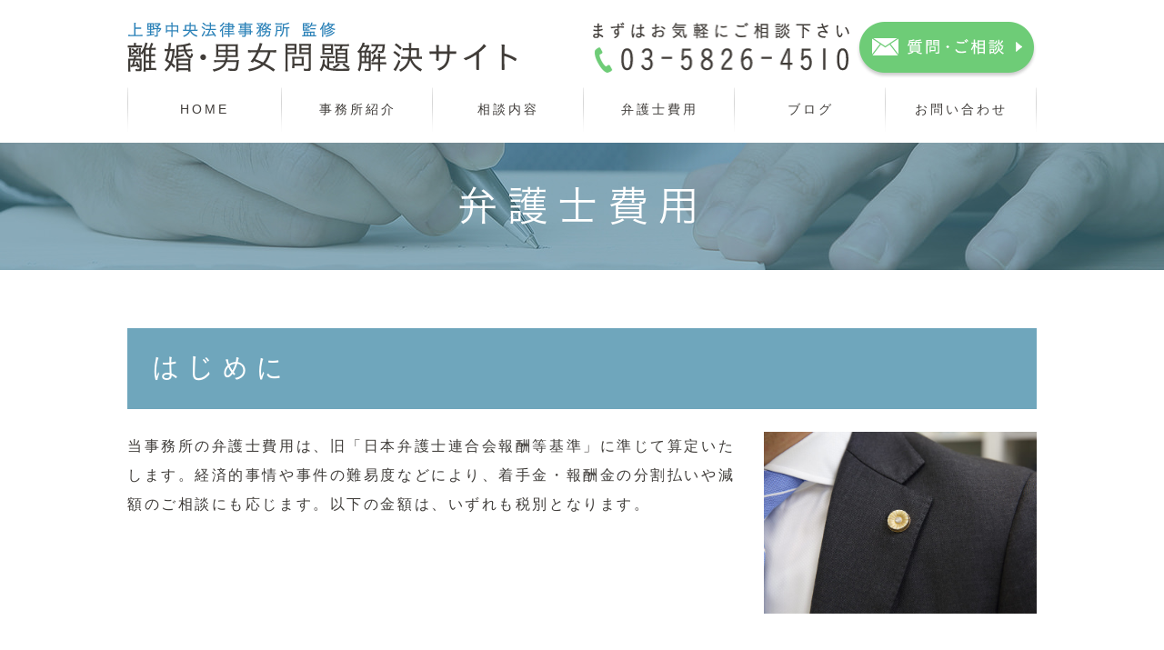

--- FILE ---
content_type: text/html; charset=UTF-8
request_url: https://www.ueno-rikon.com/fee/
body_size: 5158
content:
<!DOCTYPE html>
<html lang="ja" prefix="og: http://ogp.me/ns#">
    <head>
        <meta charset="UTF-8">
        <title>台東区上野近郊で弁護士費用が気になる方は上野中央法律事務所へ</title>
        <meta name="description" content="台東区上野近郊で離婚・男女問題の弁護士費用のご相談は上野中央法律事務所へ。着手金や報酬金等は初回の無料相談時に詳しくお見積り致します。土日・夜間も相談可能。女性弁護士在籍。お気軽にご連絡ください。">
        <meta name="keywords" content="上野,弁護士,法律事務所,法律相談,無料相談,弁護士費用,着手金,報酬金">
        
        
        <link rel="canonical" href="https://www.ueno-rikon.com/fee/">
        
        <link rel="alternate" type="application/atom+xml" title="Atom" href="/blog/atom.xml"/>
        
        <meta name="viewport" content="width=device-width, initial-scale=1.0, minimum-scale=1.0, maximum-scale=1.0">
        <meta name="format-detection" content="telephone=no">
        

        <link rel="icon" href="/favicon.ico">
        <link rel="stylesheet" href="https://static.plimo.com/static/common/css/static_common.min.css?20260108210257">
        <link rel="stylesheet" href="https://static.plimo.com/static/type1/css/static_type1.min.css?20260108210257">
        <link rel="stylesheet" href="/css/plimo_structure_1.css?20260108210257" />
        <link rel="stylesheet" href="/css/plimo_content_1.css?20260108210257" />

        <script type="text/javascript" src="https://s3-ap-northeast-1.amazonaws.com/webfont.plimo.com/accessor/script/typesquare.js?2Ttpg6KeLnE%3D" charset="utf-8"></script>
<link rel="shortcut icon" href=/asset/favicon.ico type="image/x-icon"/>

<meta name="google-site-verification" content="1jaejloPCba-doYf_bpPdYCPk1BWx9dLy1tyltHZPbI" />
        
    </head>
    <body class="fee type1 under">
        <div id="wrapper">
            <div id="header">
                <div class="header_wrap">
  <div id="header_bg" class="header_block">
    <div class="inner clearfix">
      <h1><a href="/"><img src="/asset/logo.png?20260108210257" alt="上野中央法律事務所 監修 離婚・男女問題解決サイト"></a></h1>
      <div class="rightBox">
        <div class="pc">
            <img src="/asset/header_tel.png?20260108210257" alt="まずはお気軽にご相談下さい 03-4455-4957" class="pc_tel">
            <a href="https://cms.plimo.com/cgi-bin/inquiry/www.ueno-rikon.com/?blog_id=3097&amp;form_id=15466&amp;type=view&amp;token=a5EkZKdu5dNgvXAk0mAmEJMyvVFfEZ4lggYv8F3R" target="_blank"><img alt="質問・ご相談" src="/asset/header_mail.png?20260108210257" class="pc_mail"></a>
        </div>
        <div id="menu_button" class="toggleMenu"><img alt="MENU" src="/asset/header_menu.png?20260108210257"></div>
      </div>
    </div>
  </div>
  <div id="gnav">
    <ul class="nav">
      <li class="first"><a href="/">HOME</a></li>
      <li><span>事務所紹介</span>
        <ul class="sub">
          <li><a href="/information/#information01">弁護士紹介</a></li>
          <li><a href="/information/#information02">弁護士への相談を迷っている方へ</a></li>
          <li><a href="/information/#information03">事務所概要</a></li>
          <li><a href="/information/#information04">アクセス</a></li>
        </ul>
      </li>
      <li><span>相談内容</span>
        <ul class="sub">
          <li><a href="/consultation/">段階別離婚相談</a></li>
          <li><a href="/divorce01/">浮気・不倫の問題(慰謝料請求など)</a></li>
          <li><a href="/money/">お金の問題(財産分与・婚姻費用など)</a></li>
          <li><a href="/child/">子どもの問題(養育費・親権)</a></li>
          <li><a href="/problem/">男女間の問題(認知・婚約破棄など)</a></li>
        </ul>
      </li>
      <li><a href="/fee/">弁護士費用</a></li>
      <li><span>ブログ</span>
        <ul class="sub">
          <li><a href="/blog/blog">法務ノート</a></li>
        </ul>
      </li>
      <li><a href="https://cms.plimo.com/cgi-bin/inquiry/www.ueno-rikon.com/?blog_id=3097&amp;form_id=15466&amp;type=view&amp;token=a5EkZKdu5dNgvXAk0mAmEJMyvVFfEZ4lggYv8F3R" target="_blank">お問い合わせ</a></li>
    </ul>
  </div>
</div>
            </div>
            <!--//header-->
            <div id="mainimage">
                <div class="gnv_tmp_h2_bg">
  <div class="gnv_tmp_width_1000">
    <h2>弁護士費用</h2>
  </div>
</div>
            </div>
            <!--//mainimage-->

            
<ul id="bread" itemscope itemtype="http://data-vocabulary.org/Breadcrumb">
    <li><a href="/" itemprop="url"><span itemprop="title">HOME</span></a></li>
    <li><span itemprop="title">弁護士費用</span></li>
</ul>

            <!--//bread-->

            <div class="clearfix" id="base">
                <div id="contentBase">
                    
                    <!--//content-top-->
                    
                    <div id="content" class="clearfix">
                        
        <div id="page" class="contentArea">
    
        <div class="parts text clearfix b_01 clearfix">

  <div class="gnv_tmp_h3_bg">
    <h3>はじめに</h3>
  </div>
</div>
    
        <div class="parts text_image mb50 b_11_2 clearfix">
<div class="b_11_2_in b_11_column1 clearfix">
    
    <span><noscript data-large="http://www.ueno-rikon.com/asset/fee_img01.jpg" data-small="http://www.ueno-rikon.com/asset/fee_img01.jpg" data-alt="はじめに" data-title="はじめに"><img src="http://www.ueno-rikon.com/asset/fee_img01.jpg?20260108210257" alt="はじめに" title="はじめに"   /></noscript></span>
    <p>当事務所の弁護士費用は、旧「日本弁護士連合会報酬等基準」に準じて算定いたします。経済的事情や事件の難易度などにより、着手金・報酬金の分割払いや減額のご相談にも応じます。以下の金額は、いずれも税別となります。</p>
</div>
</div>
    
        <div class="parts text clearfix b_01 clearfix">

  <div class="gnv_tmp_h3_bg">
    <h3>法律相談</h3>
  </div>
</div>
    
        <div class="parts table2 b_06">
<table>
    <tbody>
        
        <tr>
            <th scope="row" class="b_06_item">初回</th>
            <td class="b_06_content">30分無料</td>
        </tr>
        
    </tbody>
</table>
</div>
    
        <div class="parts textarea mb50 b_02 clearfix">

    <p>※延長の場合は、30分ごとに5,000円</p>

</div>
    
        <div class="parts text clearfix mb50 b_01 clearfix">

  <div class="gnv_tmp_h3_bg">
    <h3>離婚・男女問題</h3>
  </div>
</div>
    
        <div class="parts text clearfix b_01 clearfix">

  <div class="gnv_tmp_h4_bg">
    <h4>交渉事件・調停事件</h4>
  </div>
</div>
    
        <div class="parts textarea b_02 clearfix">

    <p>裁判や審判を用いず、弁護士を交えた話し合いまたは調停により、「協議離婚」を行うケースです。</p>

</div>
    
        <div class="parts free clearfix mb50 b_09">
<table class="table_bg">
<thead>
<tr><th>着手金</th><th colspan="2">報酬金</th></tr>
</thead>
<tbody>
<tr><th style="width: 40%;" rowspan="5">20万円から40万円</th>
<td style="width: 60%;" colspan="2">
<p>着手金と同額</p>
<p>※財産分与・慰謝料などの財産給付がある場合、一般民事事件の報酬金と同じ基準により算定いたします。ただし、着手金の額を下回るときは、着手金と同額となります。</p>
</td>
</tr>
<tr>
<td style="width: 40%;">経済的利益の額が300万円未満の場合</td>
<td style="width: 20%;">16%</td>
</tr>
<tr>
<td style="width: 40%;">経済的利益の額が300万円以上、3,000万円未満の場合</td>
<td style="width: 20%;">10%＋18万円</td>
</tr>
<tr>
<td style="width: 40%;">経済的利益の額が3,000万円以上、3億円未満の場合</td>
<td style="width: 20%;">6%＋138万円</td>
</tr>
<tr>
<td style="width: 40%;">経済的利益の額が3億円以上の場合</td>
<td style="width: 20%;">4%＋738万円</td>
</tr>
</tbody>
</table>
</div>
    
        <div class="parts text clearfix b_01 clearfix">

  <div class="gnv_tmp_h4_bg">
    <h4>訴訟事件</h4>
  </div>
</div>
    
        <div class="parts textarea b_02 clearfix">

    <p>当事者同士の協議がまとまらず、裁判を利用して離婚するケースです。</p>

</div>
    
        <div class="parts free clearfix mb50 b_09">
<table class="table_bg">
<thead>
<tr><th>着手金</th><th colspan="2">報酬金</th></tr>
</thead>
<tbody>
<tr><th style="width: 40%;" rowspan="5">
<p>40万円から50万円</p>
<p>※「交渉事件・調停事件」から「訴訟事件」へ進展した場合は、差額のみ申し受けます。</p>
</th>
<td style="width: 60%;" colspan="2">
<p>着手金と同額</p>
<p>※財産分与・慰謝料などの財産給付がある場合、一般民事事件の報酬金と同じ基準により算定いたします。ただし、着手金の額を下回るときは、着手金と同額となります。</p>
</td>
</tr>
<tr>
<td style="width: 40%;">経済的利益の額が300万円未満の場合</td>
<td style="width: 20%;">16%</td>
</tr>
<tr>
<td style="width: 40%;">経済的利益の額が300万円以上、3,000万円未満の場合</td>
<td style="width: 20%;">10%＋18万円</td>
</tr>
<tr>
<td style="width: 40%;">経済的利益の額が3,000万円以上、3億円未満の場合</td>
<td style="width: 20%;">6%＋138万円</td>
</tr>
<tr>
<td style="width: 40%;">経済的利益の額が3億円以上の場合</td>
<td style="width: 20%;">4%＋738万円</td>
</tr>
</tbody>
</table>
</div>
    
        <div class="parts text clearfix b_01 clearfix">

  <div class="gnv_tmp_h4_bg">
    <h4>交渉サポート</h4>
  </div>
</div>
    
        <div class="parts textarea b_02 clearfix">

    <p>弁護士は法的なアドバイスのみを行い、実際の交渉はご依頼者が直接行うサービスです。お話し合いがまとまりましたら、「離婚協議書」の文案を費用内にて作成いたします。</p>

</div>
    
        <div class="parts free clearfix b_09">
<table class="table_bg">
<thead>
<tr><th>着手金</th><th>報酬金</th></tr>
</thead>
<tbody>
<tr><th style="width: 40%;">10万円から20万円</th>
<td style="width: 60%;">なし</td>
</tr>
</tbody>
</table>
</div>
    
        </div>
    
                    </div>
                    <!--//content-->
                        
                    <div id="content-bottom" class="clearfix">
                        <div class="contact_section">
  <div class="gnv_tmp_width_1000">
    <p class="contact_ttl">解決への第一歩として、<br />まずは法律相談を</p>
    <img src="/asset/contact_img01.png?20260108210257" alt="相談実績年間160件以上 初回相談30分無料 土日・夜間も相談可能 女性弁護士在籍" class="pc"><img src="/asset/contact_spimg01.png?20260108210257" alt="相談実績年間160件以上 初回相談30分無料 土日・夜間も相談可能 女性弁護士在籍" class="sp">
    <div class="logo">
      <a href="/"><img src="/asset/contact_logo.png?20260108210257" alt="上野中央法律事務所 離婚・男女問題解決窓口" class="pc"><img src="/asset/contact_logo_sp.png?20260108210257" alt="上野中央法律事務所 離婚・男女問題解決窓口" class="sp"></a>
    </div>
    <p class="contact_txt pc">受付時間　10:00～18:00　定休日　土日祝<br />住所　〒110-0015 東京都台東区東上野3-17-8 大野屋ビル3階C号室</p>
    <div class="sp">
      <table>
        <tr>
          <th>受付時間</th><td>10:00～18:00</td>
        </tr>
        <tr>
          <th>定 休 日</th><td>土日祝</td>
        </tr>
        <tr>
          <th>住　　所</th><td>〒110-0015 東京都台東区東上野3-17-8<br />大野屋ビル3階C号室</td>
        </tr>
      </table>
    </div>
    <ul class="contact_column2 clearfix rollover">
      <li><img alt="お一人で悩まず、気軽にご相談下さい 03-4455-4957" src="/asset/contact_img02.png?20260108210257" class="pc"><span class="sp"><span data-plimo-url="cms.plimo.com" data-plimo-tel="0358264510" data-plimo-blog-id="3097" data-plimo-token="a5EkZKdu5dNgvXAk0mAmEJMyvVFfEZ4lggYv8F3R"><a href="tel:0358264510"><img src="https://www.ueno-rikon.com/asset/contact_spimg02.png?20260108210257" alt="contact_spimg02.png" /></a></span></span></li>
      <li><a href="https://cms.plimo.com/cgi-bin/inquiry/www.ueno-rikon.com/?blog_id=3097&amp;form_id=15466&amp;type=view&amp;token=a5EkZKdu5dNgvXAk0mAmEJMyvVFfEZ4lggYv8F3R" target="_blank"><img alt="まずはメールでお気軽にご相談下さい 質問・ご相談はこちら" src="/asset/contact_img03.png?20260108210257" class="pc"><img alt="まずはメールでお気軽にご相談下さい 質問・ご相談はこちら" src="/asset/contact_spimg03.png?20260108210257" class="sp"></a></li>
    </ul>
    <div class="news_section">
      <h2 class="titleBg">当事務所からのお知らせ</h2>
      <div id="news_list" class="contentArea news_list">
<h2 class="titleBg">新着情報</h2>
<a href="/news/" class="ov"><span class="newsBt">一覧へ&nbsp;&gt;</span></a>
<dl class="clearfix"><dt>2026/01/06<span class="newsNew">NEW</span></dt><dd><a href="https://www.ueno-rikon.com/blog/2026/01/post-106-871613.html" class="new">新年のご挨拶</a></dd></dl>
<dl class="clearfix"><dt>2026/01/01<span class="newsNew">NEW</span></dt><dd><a href="https://www.ueno-rikon.com/blog/2026/01/post-104-871409.html" class="new">謹賀新年</a></dd></dl>
<dl class="clearfix"><dt>2025/12/27<span class="newsNew">NEW</span></dt><dd><a href="https://www.ueno-rikon.com/blog/2025/12/post-103-871301.html" class="new">年末のご挨拶</a></dd></dl>
<dl class="clearfix"><dt>2025/11/05</dt><dd><a href="https://www.ueno-rikon.com/blog/2025/11/sdgs-action-869499.html" class="new">「朝日新聞SDGs ACTION!」記事掲載のお知らせ</a></dd></dl>
<dl class="clearfix"><dt>2025/09/11</dt><dd><a href="https://www.ueno-rikon.com/blog/2025/09/post-75-868026.html" class="new">かつしか不動産相続相談室「無料個別相談会」のご案内</a></dd></dl>

</div>
    </div>
  </div>
</div>
                    </div>
                    <!--//content-bottom-->
                </div>
                <!--//contentBase-->

                
                <!--//side-->

            </div>
            <!--//base-->

            <div id="footer">
                <div id="pagetop"><a href="#wrapper"><img style="display: none;" src="https://static.plimo.com/static/type1/images/pagetop.png?20260108210257" alt="page top" id="pagetopBt"></a></div>
<div class="inner clearfix">
  <ul class="footer_column2 clearfix rollover">
    <li><a href="/blog/blog"><img alt="法務ノート" src="/asset/footer_img01.png?20260108210257" class="pc"><img alt="法務ノート" src="/asset/footer_spimg01.png?20260108210257" class="sp"></a></li>
    <li><a href="http://www.ueno-bengoshi.com/" target="_blank"><img alt="オフィシャルサイト" src="/asset/footer_img02.png?20260108210257" class="pc"><img alt="オフィシャルサイト" src="/asset/footer_spimg02.png?20260108210257" class="sp"></a></li>
  </ul>
  <div class="footer_menu_box">
    <p class="footer_ttl">MENU</p>
    <ul class="footerLink">
      <li><a href="/">- HOME</a></li>
      <li><a href="/information/">- 弁護士紹介・事務所紹介</a></li>
      <li><a href="/fee/">- 弁護士費用</a></li>
      <li><a href="/consultation/">- 段階別離婚相談</a></li>
    </ul>
    <ul class="footerLink">
      <li><a href="/divorce01/">- 浮気・不倫の問題</a></li>
      <li><a href="/money/">- お金の問題</a></li>
      <li><a href="/child/">- 子どもの問題</a></li>
      <li><a href="/problem/">- 男女間の問題</a></li>
    </ul>
  </div>
  <div class="footer_access_box">
    <p class="footer_ttl">ACCESS</p>
    <dl>
      <dt>受付時間</dt>
      <dd>10:00～18:00(土日祝・夜間対応可)</dd>
      <dt>住所</dt>
      <dd>〒110-0015 東京都台東区東上野3-17-8 <span>大野屋ビル3階C号室</span></dd>
      <dt>最寄駅</dt>
      <dd>JR「上野駅」から徒歩約3分<br />東京メトロ各線「上野駅」から徒歩約2分</dd>
    </dl>
  </div>
</div>
<div class="footer_bottom">
  <div class="inner">
    <ul class="clearfix">
      <li><a href="/sitemap.html">SITEMAP</a></li>
      <li class="copyright">上野で弁護士・法律事務所をお探しの際はお気軽にお問い合わせください。 © 上野中央法律事務所</li>
    </ul>
  </div>
</div>
<ul class="sp clearfix fixed_box">
  <li><span data-plimo-url="cms.plimo.com" data-plimo-tel="0358264510" data-plimo-blog-id="3097" data-plimo-token="a5EkZKdu5dNgvXAk0mAmEJMyvVFfEZ4lggYv8F3R"><a href="tel:0358264510"><img src="https://www.ueno-rikon.com/asset/fixed_tel.png?20260108210257" alt="fixed_tel.png" /></a></span></li>
  <li><a href="https://cms.plimo.com/cgi-bin/inquiry/www.ueno-rikon.com/?blog_id=3097&amp;form_id=15466&amp;type=view&amp;token=a5EkZKdu5dNgvXAk0mAmEJMyvVFfEZ4lggYv8F3R" target="_blank"><img src="/asset/fixed_mail.png?20260108210257" alt="メールお問い合わせ"></a></li>
  <li><a href="#wrapper"><img src="/asset/fixed_top.png?20260108210257" alt="TOP"></a></li>
</ul>

            </div>
            <!--//footer-->
        </div>
        <!--//wrapper-->

        <script type="text/javascript" src="https://static.plimo.com/static/common/js/static_type1.min.js?20260108210257"></script>
        <script type="text/javascript" src="/js/plimo.js?20260108210257"></script>
        <!--[if lt IE 9]>
        <script type="text/javascript" src="https://static.plimo.com/static/common/js/static_ie8.min.js?20260108210257"></script>
        <![endif]-->
        
        <div id="ext_service_tag" style="height:0; overflow:hidden;">
            

<!-- 2023/08/30 砂田追記 -->
<!-- Google tag (gtag.js) -->
<script async src="https://www.googletagmanager.com/gtag/js?id=UA-92803560-15&id=G-433GHQXD69"></script>
<script>
  window.dataLayer = window.dataLayer || [];
  function gtag(){dataLayer.push(arguments);}
  gtag('js', new Date());

  gtag('config', 'UA-92803560-15');
  gtag('config', 'G-433GHQXD69');
</script>




        </div>
    </body>
</html>



--- FILE ---
content_type: text/css
request_url: https://www.ueno-rikon.com/css/plimo_structure_1.css?20260108210257
body_size: 45990
content:
@charset "UTF-8";
/* =====================================
	Default setting
===================================== */
/* =====================================
  Mixins
===================================== */
/*--------------------------------------
  Font Responsive
--------------------------------------*/
/*--------------------------------------
  Contents Default
--------------------------------------*/
/*--------------------------------------
  Font Icons
--------------------------------------*/
/* Generated by Glyphter (http://www.glyphter.com) on  Thu Sep 07 2017*/
@font-face {
  font-family: 'Glyphter';
  src: url("https://genova.ltd/plimo/material/fonts/Glyphter.eot");
  src: url("https://genova.ltd/plimo/material/fonts/Glyphter.eot?#iefix") format("embedded-opentype"), url("https://genova.ltd/plimo/material/fonts/Glyphter.woff") format("woff"), url("https://genova.ltd/plimo/material/fonts/Glyphter.ttf") format("truetype"), url("https://genova.ltd/plimo/material/fonts/Glyphter.svg#Glyphter") format("svg");
  font-weight: normal;
  font-style: normal;
}
[class*='icon-']:before {
  display: inline-block;
  font-family: 'Glyphter';
  font-style: normal;
  font-weight: normal;
  line-height: 1;
  -webkit-font-smoothing: antialiased;
  -moz-osx-font-smoothing: grayscale;
}

.icon-icon_display:before {
  content: '\0041';
}

.icon-icon_home:before {
  content: '\0042';
}

.icon-icon_mail:before {
  content: '\0043';
}

.icon-icon_pin:before {
  content: '\0044';
}

.icon-icon_tel01:before {
  content: '\0045';
}

/* =====================================
	Imports Css
===================================== */
/*--------------------------------------
	既存PLIMO import
--------------------------------------*/
/*--------------------------------------
	汎用CSS
--------------------------------------*/
/*--------------------------------------
-------------------------------------------------------------
■ Base
-------------------------------------------------------------
	1. Common
	├ 1-1. html, body
	├ 1-2. links
	├ 1-3. grid system
	├ 1-4. plimo must
	└ 1-5. tuning
-------------------------------------------------------------
■ Layout
-------------------------------------------------------------
	2. Header
	└ 2-1. header common
	└ 2-2. gloval navi
	└ 2-3. others
	3. mainimage
	4. side
	5. Content Bottom
	6. Footer
	7. Other Pages
	└ 7-1. inquiry
	└ 7-2. blog
	└ 7-3. news
	└ 7-4. sitemap
--------------------------------------*/
/*-----------------------------------------------------------
■ Base
-----------------------------------------------------------*/
/* =====================================
	1. Common
===================================== */
/* =====================================
	Default setting
===================================== */
/* =====================================
  Mixins
===================================== */
/*--------------------------------------
  Font Responsive
--------------------------------------*/
/*--------------------------------------
  Contents Default
--------------------------------------*/
/*--------------------------------------
  Font Icons
--------------------------------------*/
/* Generated by Glyphter (http://www.glyphter.com) on  Thu Sep 07 2017*/
@font-face {
  font-family: 'Glyphter';
  src: url("https://genova.ltd/plimo/material/fonts/Glyphter.eot");
  src: url("https://genova.ltd/plimo/material/fonts/Glyphter.eot?#iefix") format("embedded-opentype"), url("https://genova.ltd/plimo/material/fonts/Glyphter.woff") format("woff"), url("https://genova.ltd/plimo/material/fonts/Glyphter.ttf") format("truetype"), url("https://genova.ltd/plimo/material/fonts/Glyphter.svg#Glyphter") format("svg");
  font-weight: normal;
  font-style: normal;
}
[class*='icon-']:before {
  display: inline-block;
  font-family: 'Glyphter';
  font-style: normal;
  font-weight: normal;
  line-height: 1;
  -webkit-font-smoothing: antialiased;
  -moz-osx-font-smoothing: grayscale;
}

.icon-icon_display:before {
  content: '\0041';
}

.icon-icon_home:before {
  content: '\0042';
}

.icon-icon_mail:before {
  content: '\0043';
}

.icon-icon_pin:before {
  content: '\0044';
}

.icon-icon_tel01:before {
  content: '\0045';
}

/*--------------------------------------
	1-1. html, body
--------------------------------------*/
html {
  font-size: 100%;
  /* IE文字サイズ対策 */
}

body {
  min-width: 300px;
  font-family: "メイリオ", Meiryo, "ヒラギノ角ゴ Pro W3", "Hiragino Kaku Gothic Pro", sans-serif;
  font-size: 16px;
  color: #3f3c39;
  letter-spacing: 0.16em;
  line-height: 2;
  background: none !important;
  overflow-wrap: break-word;
  word-wrap: break-word;
  /* text-align: justify;
  text-justify: inter-ideograph;
  -ms-text-justify: inter-ideograph; */
}

@media screen and (max-width: 767px) {
  body {
    font-size: 16px !important;
  }
}
/*--------------------------------------
	1-2. links
--------------------------------------*/
a {
  color: #3f3c39;
  text-decoration: none;
  -webkit-transition: all 0.6s ease;
  -moz-transition: all 0.6s ease;
  -o-transition: all 0.6s ease;
  transition: all  0.6s ease;
}
a:visited {
  color: #3f3c39;
}
a:focus {
  color: #3f3c39;
}
a:hover {
  color: #3f3c39;
}
a:active {
  color: #3f3c39;
}

a:focus, *:focus {
  outline: none;
}

/*--------------------------------------
	1-3. grid system
--------------------------------------*/
/* flex box grid system */
#content .parts.b_11.text_image.b_11_column2, #content .parts.b_11.text_image.b_11_column3, #content .parts.b_10.image.b_10_column2, #content .parts.b_10.image.b_10_column3, #content .parts.flex, #content .parts .flex, #content .parts.flexWrap > div {
  display: -ms-flexbox;
  -ms-flex-direction: row;
  display: -webkit-flex;
  display: flex;
}
#content .parts.b_11.text_image.b_11_column2 .box, #content .parts.b_11.text_image.b_11_column2 .column_l, #content .parts.b_11.text_image.b_11_column2 .column_c, #content .parts.b_11.text_image.b_11_column2 .column_r, #content .parts.b_11.text_image.b_11_column3 .box, #content .parts.b_11.text_image.b_11_column3 .column_l, #content .parts.b_11.text_image.b_11_column3 .column_c, #content .parts.b_11.text_image.b_11_column3 .column_r, #content .parts.b_10.image.b_10_column2 .box, #content .parts.b_10.image.b_10_column2 .column_l, #content .parts.b_10.image.b_10_column2 .column_c, #content .parts.b_10.image.b_10_column2 .column_r, #content .parts.b_10.image.b_10_column3 .box, #content .parts.b_10.image.b_10_column3 .column_l, #content .parts.b_10.image.b_10_column3 .column_c, #content .parts.b_10.image.b_10_column3 .column_r, #content .parts.flex .box, #content .parts.flex .column_l, #content .parts.flex .column_c, #content .parts.flex .column_r, #content .parts .flex .box, #content .parts .flex .column_l, #content .parts .flex .column_c, #content .parts .flex .column_r, #content .parts.flexWrap > div .box, #content .parts.flexWrap > div .column_l, #content .parts.flexWrap > div .column_c, #content .parts.flexWrap > div .column_r {
  -webkit-flex-grow: 1;
  flex-grow: 1;
  margin-right: 30px;
}
#content .parts.b_11.text_image.b_11_column2 .box:last-child, #content .parts.b_11.text_image.b_11_column2 .column_l:last-child, #content .parts.b_11.text_image.b_11_column2 .column_c:last-child, #content .parts.b_11.text_image.b_11_column2 .column_r:last-child, #content .parts.b_11.text_image.b_11_column3 .box:last-child, #content .parts.b_11.text_image.b_11_column3 .column_l:last-child, #content .parts.b_11.text_image.b_11_column3 .column_c:last-child, #content .parts.b_11.text_image.b_11_column3 .column_r:last-child, #content .parts.b_10.image.b_10_column2 .box:last-child, #content .parts.b_10.image.b_10_column2 .column_l:last-child, #content .parts.b_10.image.b_10_column2 .column_c:last-child, #content .parts.b_10.image.b_10_column2 .column_r:last-child, #content .parts.b_10.image.b_10_column3 .box:last-child, #content .parts.b_10.image.b_10_column3 .column_l:last-child, #content .parts.b_10.image.b_10_column3 .column_c:last-child, #content .parts.b_10.image.b_10_column3 .column_r:last-child, #content .parts.flex .box:last-child, #content .parts.flex .column_l:last-child, #content .parts.flex .column_c:last-child, #content .parts.flex .column_r:last-child, #content .parts .flex .box:last-child, #content .parts .flex .column_l:last-child, #content .parts .flex .column_c:last-child, #content .parts .flex .column_r:last-child, #content .parts.flexWrap > div .box:last-child, #content .parts.flexWrap > div .column_l:last-child, #content .parts.flexWrap > div .column_c:last-child, #content .parts.flexWrap > div .column_r:last-child {
  margin-right: 0;
}
#content .parts.b_11.text_image.b_11_column2 .column_blank, #content .parts.b_11.text_image.b_11_column3 .column_blank, #content .parts.b_10.image.b_10_column2 .column_blank, #content .parts.b_10.image.b_10_column3 .column_blank, #content .parts.flex .column_blank, #content .parts .flex .column_blank, #content .parts.flexWrap > div .column_blank {
  display: none !important;
}
#content .parts.b_10_column2 .column_l, #content .parts.b_10_column2 .column_r, #content .parts.b_11_column2 .column_l, #content .parts.b_11_column2 .column_r {
  width: 50%;
  padding: 0;
}
#content .parts.inpd .box, #content .parts.inpd .column_l, #content .parts.inpd .column_c, #content .parts.inpd .column_r {
  margin-right: 0;
  padding: 30px;
}

@media screen and (max-width: 1000px) {
  #content .parts.tb-col2, #content .parts.flexWrap.tb-col2 > div {
    flex-wrap: wrap;
  }
  #content .parts.tb-col2 .box, #content .parts.flexWrap.tb-col2 > div .box {
    -webkit-flex-grow: 0;
    flex-grow: 0;
    width: 49%;
    margin: 0 2% 30px 0;
  }
  #content .parts.tb-col2 .box:nth-child(even), #content .parts.flexWrap.tb-col2 > div .box:nth-child(even) {
    margin: 0 0 30px 0;
  }
  #content .parts.tb-col2 .box:nth-last-child(1), #content .parts.tb-col2 .box:nth-last-child(2), #content .parts.flexWrap.tb-col2 > div .box:nth-last-child(1), #content .parts.flexWrap.tb-col2 > div .box:nth-last-child(2) {
    margin-bottom: 0;
  }
  #content .parts.tb-col3, #content .parts.flexWrap.tb-col3 > div {
    flex-wrap: wrap;
  }
  #content .parts.tb-col3 .box, #content .parts.flexWrap.tb-col3 > div .box {
    -webkit-flex-grow: 0;
    flex-grow: 0;
    width: 32%;
    margin: 0 2% 30px 0;
  }
  #content .parts.tb-col3 .box:nth-child(3n), #content .parts.flexWrap.tb-col3 > div .box:nth-child(3n) {
    margin: 0 0 30px 0;
  }
  #content .parts.tb-col3 .box:nth-last-child(1), #content .parts.tb-col3 .box:nth-last-child(2), #content .parts.tb-col3 .box:nth-last-child(3), #content .parts.flexWrap.tb-col3 > div .box:nth-last-child(1), #content .parts.flexWrap.tb-col3 > div .box:nth-last-child(2), #content .parts.flexWrap.tb-col3 > div .box:nth-last-child(3) {
    margin-bottom: 0;
  }
}
@media screen and (max-width: 767px) {
  #content .parts.b_11.text_image.b_11_column2, #content .parts.b_11.text_image.b_11_column3, #content .parts.b_10.image.b_10_column2, #content .parts.b_10.image.b_10_column3, #content .parts.flex, #content .parts .flex, #content .parts.flexWrap > div {
    -webkit-flex-direction: column;
    flex-direction: column;
  }
  #content .parts.b_11.text_image.b_11_column2 .box, #content .parts.b_11.text_image.b_11_column2 .column_l, #content .parts.b_11.text_image.b_11_column2 .column_c, #content .parts.b_11.text_image.b_11_column2 .column_r, #content .parts.b_11.text_image.b_11_column3 .box, #content .parts.b_11.text_image.b_11_column3 .column_l, #content .parts.b_11.text_image.b_11_column3 .column_c, #content .parts.b_11.text_image.b_11_column3 .column_r, #content .parts.b_10.image.b_10_column2 .box, #content .parts.b_10.image.b_10_column2 .column_l, #content .parts.b_10.image.b_10_column2 .column_c, #content .parts.b_10.image.b_10_column2 .column_r, #content .parts.b_10.image.b_10_column3 .box, #content .parts.b_10.image.b_10_column3 .column_l, #content .parts.b_10.image.b_10_column3 .column_c, #content .parts.b_10.image.b_10_column3 .column_r, #content .parts.flex .box, #content .parts.flex .column_l, #content .parts.flex .column_c, #content .parts.flex .column_r, #content .parts .flex .box, #content .parts .flex .column_l, #content .parts .flex .column_c, #content .parts .flex .column_r, #content .parts.flexWrap > div .box, #content .parts.flexWrap > div .column_l, #content .parts.flexWrap > div .column_c, #content .parts.flexWrap > div .column_r {
    margin-right: 0;
    margin-bottom: 30px;
  }
  #content .parts.b_11.text_image.b_11_column2 .box:last-child, #content .parts.b_11.text_image.b_11_column2 .column_l:last-child, #content .parts.b_11.text_image.b_11_column2 .column_c:last-child, #content .parts.b_11.text_image.b_11_column2 .column_r:last-child, #content .parts.b_11.text_image.b_11_column3 .box:last-child, #content .parts.b_11.text_image.b_11_column3 .column_l:last-child, #content .parts.b_11.text_image.b_11_column3 .column_c:last-child, #content .parts.b_11.text_image.b_11_column3 .column_r:last-child, #content .parts.b_10.image.b_10_column2 .box:last-child, #content .parts.b_10.image.b_10_column2 .column_l:last-child, #content .parts.b_10.image.b_10_column2 .column_c:last-child, #content .parts.b_10.image.b_10_column2 .column_r:last-child, #content .parts.b_10.image.b_10_column3 .box:last-child, #content .parts.b_10.image.b_10_column3 .column_l:last-child, #content .parts.b_10.image.b_10_column3 .column_c:last-child, #content .parts.b_10.image.b_10_column3 .column_r:last-child, #content .parts.flex .box:last-child, #content .parts.flex .column_l:last-child, #content .parts.flex .column_c:last-child, #content .parts.flex .column_r:last-child, #content .parts .flex .box:last-child, #content .parts .flex .column_l:last-child, #content .parts .flex .column_c:last-child, #content .parts .flex .column_r:last-child, #content .parts.flexWrap > div .box:last-child, #content .parts.flexWrap > div .column_l:last-child, #content .parts.flexWrap > div .column_c:last-child, #content .parts.flexWrap > div .column_r:last-child {
    margin-bottom: 0;
  }
  #content .parts.b_10_column2 .column_l, #content .parts.b_10_column2 .column_r, #content .parts.b_11_column2 .column_l, #content .parts.b_11_column2 .column_r {
    width: 100%;
  }
  #content .parts.tb-col2, #content .parts.flexWrap.tb-col2 > div {
    flex-wrap: row;
  }
  #content .parts.tb-col2 .box, #content .parts.flexWrap.tb-col2 > div .box {
    width: 100%;
  }
  #content .parts.tb-col2 .box:nth-last-child(2), #content .parts.flexWrap.tb-col2 > div .box:nth-last-child(2) {
    margin-bottom: 30px;
  }
  #content .parts.tb-col3, #content .parts.flexWrap.tb-col3 > div {
    flex-wrap: row;
  }
  #content .parts.tb-col3 .box, #content .parts.flexWrap.tb-col3 > div .box {
    width: 100%;
  }
  #content .parts.tb-col3 .box:nth-last-child(2), #content .parts.tb-col3 .box:nth-last-child(3), #content .parts.flexWrap.tb-col3 > div .box:nth-last-child(2), #content .parts.flexWrap.tb-col3 > div .box:nth-last-child(3) {
    margin-bottom: 30px;
  }
}
@media screen and (max-width: 480px) {
  #content .parts.inpd .box, #content .parts.inpd .column_l, #content .parts.inpd .column_c, #content .parts.inpd .column_r {
    padding: 10px;
  }
}
/* full */
/*
.full #content .container_12, .full #base, .full #contentBase {
	width: 100%!important;
}
*/
.full #base, .full #contentBase {
  width: 100% !important;
  max-width: 100%;
}

/*--------------------------------------
	1-4. plimo must
--------------------------------------*/
/* hikoukai */
.hikoukai {
  display: none !important;
}

#drag-temp-pre-content .parts.hikoukai {
  display: block !important;
  border: 5px solid #777;
  background: #555;
  padding: 20px 0;
}

/* 管理画面ズレ対応 */
#drag-temp-pre-content .parts {
  min-height: 30px;
  margin: 0 !important;
}

@media screen and (min-width: 768px) {
  #drag-temp-pre-content .sp {
    margin: 0;
    padding: 0;
    height: 0;
  }
}
/* 新着情報ブロック */
#drag-temp-pre-content .news_list {
  position: relative;
  display: block;
  min-height: 50px;
  background: #777;
}

#drag-temp-pre-content .news_list:before {
  content: "新着情報";
  position: absolute;
  top: 50%;
  left: 50%;
  margin-top: -.75em;
  margin-left: -4.5em;
  font-size: 20px;
  color: #fff;
  z-index: 10;
}

/* pc sp change */
.pc {
  display: block !important;
}

.sp {
  display: none !important;
}

@media screen and (max-width: 767px) {
  .pc {
    display: none !important;
  }

  .sp {
    display: block !important;
  }
}
/* tel */
a[href^="tel:"] {
  pointer-events: none;
  cursor: text;
}

.tel_txt a {
  cursor: text;
}
.tel_txt a:hover {
  text-decoration: none;
}

@media screen and (max-width: 1000px) {
  a[href^="tel:"] {
    pointer-events: auto;
    cursor: pointer;
  }

  .tel_txt a,
  .tel_txt a:hover {
    text-decoration: underline;
  }
}
/*--------------------------------------
	1-5. tuning
--------------------------------------*/
/* static tuning */
.top .b_01, .top .b_02, .top .b_03, .top .b_04, .top .b_05, .top .b_06, .top .b_07, .top .b_08, .top .b_09, .top .b_10, .top .b_10_column2, .top .b_10_column3, .top .b_11, .top .b_11_2, .top .b_11_3, .top .table2 {
  margin: 0 auto 25px;
}
.top.full .b_01, .top.full .b_02, .top.full .b_03, .top.full .b_04, .top.full .b_05, .top.full .b_06, .top.full .b_07, .top.full .b_08, .top.full .b_09, .top.full .b_10, .top.full .b_10_column2, .top.full .b_10_column3, .top.full .b_11, .top.full .b_11_2, .top.full .b_11_3, .top.full .table2 {
  margin: 0 auto 25px;
}

.under .b_01, .under .b_02, .under .b_03, .under .b_04, .under .b_05, .under .b_06, .under .b_07, .under .b_08, .under .b_09, .under .b_10, .under .b_10_column2, .under .b_10_column3, .under .b_11, .under .b_11_2, .under .b_11_3, .under .table2 {
  margin: 0 auto 25px;
}

#bread {
  max-width: 1000px;
  padding: 0 30px;
  -moz-box-sizing: border-box;
  -webkit-box-sizing: border-box;
  box-sizing: border-box;
  display: none;
}

/* img default */
img {
  width: 100%;
  max-width: inherit;
}

/* img default margin */
.b_11_2_in span img,
.b_11 .b_11_in span img {
  margin: 0 0 15px 15px;
  float: right;
}

/* 2col contents padding setting */
.b_10.b_10_column2 div.column_r, .b_11_2.b_11_2_column2 div.column_r {
  padding-left: 15px;
}

.b_10.b_10_column2 div.column_l, .b_11_2.b_11_2_column2 div.column_l {
  padding-right: 15px;
}

/* XPERIA Tab 縦幅対策 */
#newsList #content, #websiteNewsDetail #content {
  min-height: 600px;
}

/* content tuning */
.full #mainimage {
  max-width: 100%;
}

#content {
  padding: 64px 20px;
  max-width: 1040px;
  width: 100%;
  box-sizing: border-box;
  margin: 0 auto;
}

#base {
  width: 100%;
  max-width: inherit;
  margin: 0 auto;
  padding: 0;
  -moz-box-sizing: border-box;
  -webkit-box-sizing: border-box;
  box-sizing: border-box;
}

.full #content {
  padding: 0 !important;
  max-width: inherit;
}

.full #base {
  padding: 0 !important;
}

.full .w-p {
  width: 100%;
  max-width: 1000px;
  padding: 0;
  -moz-box-sizing: border-box;
  -webkit-box-sizing: border-box;
  box-sizing: border-box;
  margin: 0 auto;
}

@media screen and (max-width: 480px) {
  .full .w-p {
    padding: 0;
  }
}
#contentBase {
  width: 75%;
  max-width: 750px;
}

@media screen and (max-width: 1000px) {
  #contentBase {
    width: 100%;
    max-width: 100%;
    float: none;
  }
}
@media screen and (max-width: 1000px) {
  /* content tuning */
  .full #contentBase {
    max-width: 100%;
  }

  /*#content {
  	padding: 1em 0 0 !important;
  }*/
  #content {
    padding: 50px 20px !important;
  }

  /* bn tuning */
  .b_10.bn01 img {
    width: 75% !important;
  }

  .b_10.b_10_column2.bn02 {
    width: 75% !important;
    margin: 0 auto 2em;
  }

  .b_10.bn02 img {
    width: 100% !important;
  }

  .b_10.b_10_column3.bn03 {
    width: 75% !important;
    margin: 0 auto 2em;
  }

  .b_10.bn03 img {
    width: 100% !important;
  }
}
@media screen and (max-width: 767px) {
  /* content tuning */
  #contentBase {
    margin: 0 auto;
    float: none;
  }

  /* static tuning */
  .b_11_3.b_11_3_column3,
  .b_11_3.b_11_3_column3 div.column_c,
  .b_11_3.b_11_3_column3 div.column_l,
  .b_11_3.b_11_3_column3 div.column_r {
    margin: 0 0 1.0em !important;
  }

  .b_10.b_10_column2 div.column_r, .b_11_2.b_11_2_column2 div.column_r {
    padding-left: 0;
  }

  .b_10.b_10_column2 div.column_l, .b_11_2.b_11_2_column2 div.column_l {
    padding-right: 0;
  }

  .top .b_01, .top .b_02, .top .b_03, .top .b_04, .top .b_05, .top .b_06, .top .b_07, .top .b_08, .top .b_09, .top .b_10, .top .b_10_column2, .top .b_10_column3, .top .b_11, .top .b_11_2, .top .b_11_3, .top .table2 {
    margin: 0 auto 25px;
  }
  .top.full .b_01, .top.full .b_02, .top.full .b_03, .top.full .b_04, .top.full .b_05, .top.full .b_06, .top.full .b_07, .top.full .b_08, .top.full .b_09, .top.full .b_10, .top.full .b_10_column2, .top.full .b_10_column3, .top.full .b_11, .top.full .b_11_2, .top.full .b_11_3, .top.full .table2 {
    margin: 0 auto 25px;
  }

  .under .b_01, .under .b_02, .under .b_03, .under .b_04, .under .b_05, .under .b_06, .under .b_07, .under .b_08, .under .b_09, .under .b_10, .under .b_10_column2, .under .b_10_column3, .under .b_11, .under .b_11_2, .under .b_11_3, .under .table2 {
    margin: 0 auto 25px;
  }

  /* others */
  .sp_img_height {
    max-width: 80%;
  }

  /* コンテンツが短い場合 */
  #contentBase {
    min-height: 200px;
  }
}
/*-----------------------------------------------------------
■ Layout
-----------------------------------------------------------*/
/* =====================================
	2. Header
===================================== */
/*--------------------------------------
	2-1. header common
--------------------------------------*/
#header {
  width: 100%;
  background: none;
  margin-bottom: 12px;
  padding-top: 0;
}
#header .inner {
  width: 100%;
  max-width: 1040px;
  padding: 24px 20px 10px;
  -moz-box-sizing: border-box;
  -webkit-box-sizing: border-box;
  box-sizing: border-box;
}
#header h1 {
  width: 42.8%;
}
#header h1 img {
  max-width: 428px;
  width: 100%;
  margin: 0;
}
#header .pc {
  display: block;
}
#header .header_wrap {
  /* position: fixed; */
  top: 0;
  left: 0;
  width: 100%;
  z-index: 999;
}

#header_bg {
  background: none #fff;
}

#header .rightBox {
  width: 48.8%;
}

.pc_tel {
  max-width: 283px;
  width: 58%;
  float: left;
}

.pc_mail {
  max-width: 198px;
  width: 40.5%;
  float: right;
}

#header .rightBox a:hover img {
  opacity: 0.9;
}

@media screen and (max-width: 767px) {
  #header {
    margin-bottom: 0;
  }
  #header .header_wrap {
    position: relative;
  }
  #header .inner {
    padding: 0;
  }

  #header h1 {
    width: 428px;
    min-width: inherit;
    margin: 20px 0 0 20px;
  }

  #header .rightBox {
    width: 95px;
    min-width: inherit;
  }

  #header .pc {
    display: none;
  }

  #header #mail_button, #header #menu_button, #header #tel_button {
    display: block;
    margin-left: 0;
    max-width: inherit;
    width: 100%;
  }

  #header #mail_button img, #header #menu_button img, #header #tel_button img {
    display: inline;
    max-width: 95px;
    width: 100%;
  }
}
@media screen and (max-width: 570px) {
  #header h1 {
    width: 70%;
    margin: 4% 0 0 4%;
  }

  #header .rightBox {
    width: 17%;
  }
}
/*--------------------------------------
	2-2. gloval navi
--------------------------------------*/
#gnav {
  background: none #fff;
  width: 100%;
}

.nav {
  border-left: none;
  box-sizing: border-box;
  list-style: none;
  position: relative;
  max-width: 1040px;
  margin: 0 auto;
  padding: 0 20px;
  width: 100%;
}

.nav li {
  width: 16.6%;
  border-right: none;
  box-sizing: border-box;
  text-align: center;
}

.nav li.first {
  width: 17%;
}
.nav li.first:after {
  background: url("https://www.ueno-rikon.com/asset/nav_icon.png") no-repeat;
  width: 1px;
  height: 49px;
  content: '';
  display: block;
  left: 0;
  top: 0;
  position: absolute;
}

.nav:before, .nav:after {
  content: " ";
  display: table;
}

.nav:after {
  clear: both;
}

.nav a, .nav span {
  padding: 15px 5px;
  cursor: pointer;
  -webkit-transition: all 0.6s ease;
  -moz-transition: all 0.6s ease;
  -o-transition: all 0.6s ease;
  transition: all 0.6s ease;
  font-size: 14px;
  color: #3f3c39;
  line-height: 1.4;
  letter-spacing: 3px;
}

.nav > li {
  float: left;
  z-index: 200;
}
.nav > li:before {
  background: url("https://www.ueno-rikon.com/asset/nav_icon.png") no-repeat;
  width: 1px;
  height: 49px;
  content: '';
  display: block;
  right: 0;
  top: 0;
  position: absolute;
}

.nav > li > a, .nav > li > span {
  display: block;
}

.nav > li > a:hover, .nav > li > span:hover {
  background: #2c82b8;
  color: #fff;
  opacity: 1;
}

/* sub lists */
.sub {
  position: absolute;
  left: -9999px;
  z-index: 100;
  list-style: none;
  margin: 0;
  width: 100%;
  box-sizing: border-box;
}

.sub li {
  width: 100%;
  padding: 0;
  border-right: none;
  box-sizing: border-box;
}

.sub li a {
  display: block;
  background: #2c82b8;
  color: #fff;
  position: relative;
  z-index: 100;
  border-top: 1px solid #fff;
  letter-spacing: 0;
  width: 100%;
  box-sizing: border-box;
}

.sub li a:hover {
  background: #418ebf;
  color: #fff;
  opacity: 1;
}

.nav li {
  position: relative;
}

.nav > li.hover > ul {
  left: 0;
}

.nav li li.hover ul {
  left: 100%;
  top: 0;
}

@media screen and (max-width: 1000px) and (min-width: 768px) {
  .nav a, .nav span {
    letter-spacing: 0;
  }
}
@media screen and (max-width: 1000px) {
  #gnav {
    -webkit-box-sizing: border-box;
    -moz-box-sizing: border-box;
    -ms-box-sizing: border-box;
    -o-box-sizing: border-box;
    box-sizing: border-box;
  }

  #globalNav .dropcordion {
    width: 100%;
    margin: 0;
    display: table;
  }
}
@media screen and (max-width: 767px) {
  #gnav {
    background: none;
    height: auto;
    width: 100%;
  }

  .nav {
    display: none;
    border: none;
    padding: 0;
  }

  .nav li {
    border: none;
  }

  .nav > li {
    float: none;
  }
  .nav > li:before {
    display: none;
  }

  .nav ul {
    display: block;
    width: 100%;
  }

  .nav > li.hover > ul, .nav li li.hover ul {
    position: static;
  }

  .nav li {
    background: #f5f5f5;
    border-top: 1px solid #fff;
    text-align: left;
    position: relative;
    display: block;
  }

  .nav li.first {
    width: 100%;
  }
  .nav li.first:after {
    display: none;
  }

  .nav > li > a, .nav > li > span {
    background: #2c82b8;
    color: #fff;
    padding: 15px 50px 15px 15px;
  }

  .nav li span {
    padding-right: 40px;
  }

  .nav li span:before {
    display: block;
    content: "";
    position: absolute;
    -webkit-transform: rotate(45deg);
    transform: rotate(45deg);
    top: 11px;
    right: 15px;
    width: 15px;
    height: 15px;
    border-bottom: 2px solid #fff;
    border-right: 2px solid #fff;
  }

  .nav li span:after {
    display: block;
    content: "";
    position: absolute;
    -webkit-transform: rotate(45deg);
    transform: rotate(45deg);
    top: 18px;
    right: 15px;
    width: 15px;
    height: 15px;
    margin-top: -5px;
    background: #f5f5f5;
    background: none\9;
    /* IE8 */
    display: none;
  }

  .nav > li > a:hover, .nav > li > span:hover {
    background: #418ebf;
    color: #fff;
    opacity: 1;
  }

  /* Sub Lists */
  .sub {
    margin: 0;
  }

  .sub li {
    background: #ddd;
    border-top: none;
  }

  .sub li a {
    border-top: 1px solid #fff;
    background: #569bc6;
    padding: 15px;
  }

  .sub li a:hover {
    background: #80b4d4;
    text-decoration: none;
  }

  .nav li, .sub li {
    width: 100%;
  }
}
/*--------------------------------------
#gnav {
	max-width: $csw;
	padding: $pd-pc;
	@include box-sizing(border-box);
	margin: 0 auto;
	.nav {
		max-width: 100%;
	}
}
@media screen and (max-width: $media-sp) {
	#gnav {
		padding: 0;
	}
}
--------------------------------------*/
/*--------------------------------------
	2-3. others
--------------------------------------*/
/* toggle menu */
.togglemenu {
  background: none;
  display: none;
}

.android .nav:focus .sub {
  display: block;
}

@media screen and (max-width: 1000px) {
  .android .nav:focus .sub {
    display: block;
  }
}
/* =====================================
	3. mainimage
===================================== */
/* GENERAL */
#mainimage {
  max-width: 100%;
  text-align: center;
}
#mainimage img {
  max-width: 100%;
}

/* natural mainimage */
.imgMain {
  position: relative;
  display: block;
  width: 100%;
  background: url("https://www.ueno-rikon.com/asset/mainimage01.jpg") no-repeat center center;
  background-size: cover;
}

.imgMain span {
  display: none;
}

.imgMain:before {
  content: "";
  display: block;
  padding-top: 34%;
}

@media screen and (max-width: 767px) {
  .imgMain {
    background: url("https://www.ueno-rikon.com/asset/mainimage01_sp.jpg") no-repeat center top;
    background-size: 100% auto;
  }

  .imgMain:before {
    padding-top: 68%;
  }
}
/* =====================================
	4. side
===================================== */
#side {
  width: 22%;
  max-width: 220px;
}
#side .inner {
  padding: 0;
}

#sidecontact {
  display: block;
  position: fixed;
  top: 5%;
  z-index: 1000;
}
#sidecontact.rightContent {
  right: 0;
}

.full #side {
  display: none;
}

#side #sidecontact {
  display: block;
  position: fixed;
  bottom: 40%;
  z-index: 1000;
}

@media screen and (max-width: 1000px) {
  #side {
    width: 100%;
    max-width: 100%;
    float: none;
    background: #fff !important;
  }
}
@media screen and (max-width: 767px) {
  #sidecontact {
    display: none;
  }

  #side {
    width: 100%;
    float: none;
    background: #fff;
  }

  #side .bn {
    margin-bottom: 0;
    margin-right: 8px;
    width: 43%;
    margin-bottom: 8px;
  }

  #side .inner {
    margin: 0 auto 30px;
    margin: 0 auto 30px;
  }

  .bnr_stel {
    display: none;
  }

  #side img {
    float: left;
    max-width: 220px;
    width: 45%;
    margin: 0 0 2.5% 3.4%;
  }
}
/* =====================================
	5. Content Bottom
===================================== */
/* =====================================
	6. Footer
===================================== */
#footer {
  background: #fff;
  background-image: none;
}

#footer .inner {
  max-width: 1040px;
  width: 100%;
  margin: 0 auto;
  text-align: left;
  padding: 0 20px;
  font-size: 100%;
  box-sizing: border-box;
  color: #3f3c39;
}

.footer_column2 {
  max-width: 660px;
  margin: -1px auto 70px;
  width: 100%;
}

.footer_column2 li:first-child {
  margin-left: 0;
}

.footer_column2 li {
  width: 48.5%;
  float: left;
  margin-left: 3%;
}

.footer_menu_box {
  float: left;
  width: 50%;
  box-sizing: border-box;
  padding-right: 15px;
}

.footer_access_box {
  width: 49%;
  float: right;
}

.footer_ttl {
  line-height: 1.2;
  color: #2c82b8;
  font-size: 30px;
  text-align: left;
  font-family: "こぶりなゴシック W3 JIS2004", "Koburina Gothic W3 JIS2004";
  letter-spacing: 8px;
  margin-bottom: 32px;
}

#footer .footerLink {
  color: #3f3c39;
  margin-bottom: 0;
  float: left;
  width: 48%;
  padding-right: 10px;
  box-sizing: border-box;
}

#footer .footer_menu_box .footerLink:nth-child(3) {
  padding-right: 0;
  width: 52%;
  float: right;
}

#footer .footerLink li {
  display: block;
  word-break: break-all;
  line-height: 1.4;
  margin-bottom: 20px;
}

#footer .footerLink a {
  color: #3f3c39;
  display: inline-block;
  font-size: 15px;
  letter-spacing: 3px;
  text-indent: -18px;
  padding-left: 18px;
}

#footer .footerLink a:hover {
  color: #2c82b8;
}

.footer_access_box dl {
  color: #3f3c39;
  font-size: 15px;
  line-height: 24px;
  padding: 1px 0;
}

.footer_access_box dt {
  letter-spacing: 3px;
  position: relative;
  padding-left: 25px;
}

.footer_access_box dt:before {
  content: '';
  width: 7px;
  height: 7px;
  border-radius: 50%;
  left: 0;
  top: 7px;
  background: #2c82b8;
  position: absolute;
}

.footer_access_box dd {
  letter-spacing: 1.5px;
  margin-bottom: 24px;
}

.footer_bottom {
  background: #2c82b8;
  padding: 35px 0;
  margin-top: 54px;
}

.footer_bottom ul li {
  float: left;
}

.footer_bottom ul li a {
  color: #fff;
  position: relative;
  font-size: 15px;
  letter-spacing: 3px;
  padding-left: 20px;
  display: inline-block;
}

.footer_bottom ul li a:hover {
  text-decoration: underline;
}

.footer_bottom ul li a:before {
  border-left: 6px solid #fff;
  border-top: 4px solid transparent;
  border-bottom: 4px solid transparent;
  content: '';
  display: block;
  position: absolute;
  left: 0;
  top: 9px;
}

.footer_bottom ul li.copyright {
  float: right;
  font-size: 15px;
  color: #fff;
  letter-spacing: 3px;
}

@media screen and (max-width: 1040px) and (min-width: 768px) {
  #footer .footerLink {
    width: 55%;
  }

  #footer .footer_menu_box .footerLink:nth-child(3) {
    width: 43%;
  }

  #footer .footerLink a {
    letter-spacing: 0;
    text-indent: -13px;
    padding-left: 13px;
  }
}
@media screen and (max-width: 1024px) {
  .footer_bottom ul li {
    float: none;
  }

  .footer_bottom ul li.copyright {
    float: none;
    margin-top: 5px;
  }
}
@media screen and (max-width: 767px) {
  #footer {
    position: static !important;
  }

  .footer_column2 {
    max-width: 540px;
    margin-bottom: 50px;
  }

  .footer_column2 li {
    width: 100%;
    float: none;
    margin: 15px 0 0;
  }

  .footer_column2 li:first-child {
    margin-top: 0;
  }

  .footer_menu_box, .footer_access_box {
    width: 100%;
    float: none;
    padding: 0;
  }

  .footer_menu_box {
    margin-bottom: 40px;
  }

  .footer_ttl {
    letter-spacing: 2px;
    margin-bottom: 20px;
  }

  #footer .footerLink {
    width: 100% !important;
    float: none !important;
    padding: 0;
  }

  .footer_access_box dd span {
    display: block;
    padding-left: 106px;
  }

  .footer_bottom {
    padding: 25px 0 26%;
  }

  .footer_bottom ul li a {
    letter-spacing: 0;
    padding-left: 14px;
  }

  .footer_bottom ul li.copyright {
    letter-spacing: 0;
  }

  .fixed_box {
    position: fixed;
    width: 100%;
    -webkit-transition: all 0.6s ease;
    -moz-transition: all 0.6s ease;
    -o-transition: all 0.6s ease;
    transition: all 0.6s ease;
  }

  .fixed_box li:last-child {
    width: 21.6%;
    border-right: none;
  }

  .fixed_box li {
    float: left;
    width: 39.2%;
    border-right: 1px solid #fff;
    box-sizing: border-box;
  }

  .fixed_box img {
    box-shadow: 0 0 4px rgba(167, 167, 167, 0.2);
  }

  #pagetop {
    display: none !important;
  }
}
@media screen and (max-width: 480px) {
  .footer_access_box dd, .footer_access_box dt {
    letter-spacing: 0;
    font-size: 14px;
  }

  .footer_access_box dd span {
    padding-left: 85px;
  }
}
/* =====================================
	7. Other Pages
===================================== */
/*--------------------------------------
	7-1. inquiry
--------------------------------------*/
.inquiry .news_section {
  display: none;
}

.inquiry #content .contentArea {
  margin-top: 60px;
}

#inquiryBody #base {
  width: 100%;
}

#inquiryBody #content {
  padding: 1em 0 0;
  max-width: 1000px;
  margin: 0 auto;
}

.inquiryFormTable dt {
  width: 30%;
  letter-spacing: 0;
}

#inquiryForm textarea {
  width: 100%;
  box-sizing: border-box;
}

.inquiryFormTable .text {
  margin: 0.5em 0 !important;
  line-height: 1.4;
}

.inquiryFormTable textarea, #inquiryForm .formL, #inquiryForm .formM, #inquiryForm .formS {
  box-shadow: none;
}

.inquiryFormTable textarea {
  box-sizing: border-box;
  width: 100%;
}

.inquiry #content .backBt, .inquiry #content .confirmBt, .inquiry #content .submitBt, .inquiry #content .topBt {
  width: auto;
  padding: 7px 14px;
  box-shadow: none;
  border: 1px solid #ccc;
  background: #2c82b8;
  color: #fff;
}

@media screen and (max-width: 1020px) {
  #inquiryBody #content {
    padding: 1em 3% 0 !important;
    box-sizing: border-box;
  }
}
@media screen and (max-width: 1000px) and (min-width: 768px) {
  .inquiry #content .contentArea {
    margin-top: 2em;
  }

  #inquiryBody.under #mainimage {
    margin-top: 100px;
  }

  .inquiryFormTable dt, .inquiryFormTable dd {
    letter-spacing: 0;
  }
}
@media screen and (max-width: 767px) {
  .inquiry #content .contentArea {
    margin-top: 40px;
  }

  #inquiryForm .formL, #inquiryForm .formM, #inquiryForm .formS {
    box-sizing: border-box;
    width: 100% !important;
  }

  .inquiryFormTable dl {
    display: block;
  }

  .inquiryFormTable dt {
    width: 100% !important;
    box-sizing: border-box;
    padding: 10px;
    display: block;
    background: #eee !important;
    border: none;
    color: #818585;
    font-size: 15px;
  }

  .inquiryFormTable dd {
    padding: 10px 0 25px;
    width: 100%;
    display: block;
    border: none;
  }

  #inquiryBody .footer_top {
    background: none;
  }
}
/*--------------------------------------
	7-2. blog
--------------------------------------*/
#blogBody .contentArea h3 {
  font-size: 24px;
  line-height: 1.3;
  font-family: "こぶりなゴシック W3 JIS2004", "Koburina Gothic W3 JIS2004";
  background: #c7e1f2;
  padding: 15px;
}

#blogside h3 {
  background: #2c81b8;
  text-align: center;
  color: #fff;
  padding: 5px 5px 4px;
  box-sizing: border-box;
  line-height: 1.4;
  letter-spacing: 0.5px;
}

.entry {
  margin-bottom: 20px;
}

#blogBody .date {
  text-align: right;
}

#blogBody .contributor {
  font-weight: bold;
}

#pagenation {
  background: none;
  border-top: none;
}

#pagenation li {
  width: auto;
}

#pagenation .active a, #pagenation a.active:hover, #pagenation li a {
  background: #2c82b8 !important;
  letter-spacing: 0;
  line-height: 1.6;
  padding: 2px 8px 1px;
  font-size: 100%;
}

#blogside li {
  position: relative;
  padding: 0 0 0 15px;
}

#blogside li:before {
  content: "";
  position: absolute;
  background: #2c82b8;
  top: 12px;
  left: 0;
  height: 5px;
  width: 5px;
  padding: 0;
  border-radius: 50%;
}

#blogside li.child-2 {
  margin-left: 15px;
}

#blogside li.child-2:before {
  content: "";
  position: absolute;
  background: #ddd;
  top: 13px;
  left: 5px;
  margin-top: -5px;
  height: 4px;
  width: 4px;
  border-radius: 50%;
  padding-left: 0;
}

/* news(side) list 打ち消し用 */
#blogBody #blogList {
  width: 72% !important;
  float: left;
}

/* search */
.blog_search_input input {
  width: 100%;
  box-sizing: border-box;
  margin-bottom: 3px;
}

.blog_search_submit {
  display: block;
  text-align: center;
  width: 98%;
}

/* blog link */
#blogBody .contentArea a {
  word-break: break-all;
}

/* blog回り込み解除 */
#blogBody .blogArea:after {
  content: "";
  display: block;
  clear: both;
}

@media screen and (max-width: 767px) {
  #blogBody #blogList, #blogBody #blogside {
    width: 100% !important;
    float: none !important;
  }
}
/*--------------------------------------
	7-3. news
--------------------------------------*/
#news {
  position: relative;
  background: #fff;
  padding-bottom: 10px;
}

#news_list {
  position: relative;
}

h2.titleBg {
  color: #403c38;
  font-size: 30px;
  line-height: 1.2;
  background: none;
  padding: 41px 0;
  font-family: "こぶりなゴシック W3 JIS2004", "Koburina Gothic W3 JIS2004";
  margin-bottom: 0;
  border-top: 6px solid #2c82b8;
  border-bottom: 2px solid #dcdcdc;
  letter-spacing: 8px;
}

#news_list h2.titleBg {
  display: none;
}

#news .newsBt, #news_list .newsBt {
  top: -78px;
  right: 0;
  font-size: 16px;
  color: #413223;
  position: absolute;
  letter-spacing: 2px;
}

#news dl, #news_list dl {
  margin-bottom: 0;
  border-bottom: 2px solid #dcdcdc;
  box-sizing: border-box;
  padding: 15px 0 14px;
}

#news dt, #news_list dt {
  width: 100%;
  float: none;
  font-size: 15px;
  color: #3f3c39;
  line-height: 1.4;
  font-weight: normal;
  letter-spacing: 3px;
  margin-bottom: 5px;
}

#news dd, #news_list dd {
  padding: 0;
  width: auto;
  line-height: 1.4;
}

#news .newsNew,
#newsDetail .newsNew,
#news_list .newsNew {
  display: inline-block;
  width: 32px;
  height: 16px;
  float: none;
  background: #6ecc77;
  color: #fff;
  font-size: 8px;
  font-weight: normal;
  line-height: 18px;
  vertical-align: middle;
  margin: -1px 0 0 10px;
  padding: 0;
  text-indent: 0;
  text-align: center;
  letter-spacing: 0;
  border-radius: 10px;
}

#news dd a,
#newsDetail dd a,
#news_list dd a {
  text-decoration: none;
  font-size: 15px;
  color: #3f3c39;
  letter-spacing: 2.5px;
}

#news dd a:hover,
#newsDetail dd a:hover,
#news_list dd a:hover,
#news .newsBt:hover,
#news_list .newsBt:hover {
  text-decoration: underline;
}

.newsDetailBody {
  margin: 25px 0;
}

.newsDetailBody img {
  margin: 5px;
}

/* iPad iPhone
.ios #news dt {
	padding: 0 10px;
	width: 180px;
	margin-top: 0;
} */
/* news list page */
#newsList #side #news {
  display: none;
}

#news #pagenation ul {
  text-align: center;
}

#news #pagenation ul li a {
  background: #ddd;
  margin-right: 5px;
}

/* blog page */
#blogBody #news,
#blogBody .contentArea.news_list {
  width: 100% !important;
  float: none;
}

@media screen and (max-width: 767px) {
  h2.titleBg {
    letter-spacing: 0;
    padding: 28px 0;
  }

  #news .newsBt, #news_list .newsBt {
    letter-spacing: 0;
    top: -62px;
  }

  #pagenation .inner {
    margin-bottom: 50px;
  }

  /* iPhone
  .ios #news dt {
  	padding: 0 10px;
  	width: 180px;
  }
  .ios #news .newsNew,
  .ios #newsDetail .newsNew {
  		padding: 3px 10px  3px 5px;
  	line-height: 0.8;
  } */
}
@media screen and (max-width: 480px) {
  h2.titleBg {
    font-size: 19px;
    padding: 22px 0;
  }

  #news .newsBt, #news_list .newsBt {
    font-size: 11px;
    top: -45px;
  }
}
/*--------------------------------------
	7-4. sitemap
--------------------------------------*/
ul.sitemap_ic li:before {
  background: #2c82b8;
  width: 6px;
  height: 6px;
  content: '';
  display: block;
  position: absolute;
  border-radius: 50%;
  left: 0;
  top: 21px;
}

ul.sitemap_ic li {
  position: relative;
}

ul.sitemap_ic li a:after {
  background-color: #fff;
}

ul.sitemap_ic li a {
  padding-right: 40px;
  font-weight: normal;
}

/*--------------------------------------
	7-5. notfound
--------------------------------------*/
#notfoundBody #content p {
  padding-bottom: 0;
  margin-top: 15px;
}

#notfoundBody p.contact_ttl, #notfoundBody p.contact_txt {
  padding-bottom: 0;
}

#notfoundBody p.footer_ttl {
  padding-bottom: 0;
  text-align: left;
}

@media screen and (max-width: 767px) {
  #notfoundBody form input.searchInput {
    width: 100%;
    box-sizing: border-box;
    margin-bottom: 5px;
  }
}
/* =====================================
	link hover
===================================== */
/*--------------------------------------
	a
--------------------------------------*/
a:hover {
  filter: progid:DXImageTransform.Microsoft.Alpha(Opacity=70);
  opacity: 0.7;
  text-decoration: none;
}

h1 a:hover {
  filter: progid:DXImageTransform.Microsoft.Alpha(enabled=false);
  opacity: 1;
}

/* =====================================
	btns hover
===================================== */
/*--------------------------------------
	submit
--------------------------------------*/
input[type=submit]:hover {
  filter: progid:DXImageTransform.Microsoft.Alpha(Opacity=70);
  opacity: 0.7;
}

/* =====================================
	page display
===================================== */
/*--------------------------------------
	inquiry
--------------------------------------*/
body#inquiryBody {
  background: none;
}
body#inquiryBody #mainimage {
  display: none;
}

#contentBase, #side {
  width: 100%;
  max-width: inherit;
  float: none;
}

.full #contentBase, .full #side {
  max-width: 100%;
}

/* gray */
.theme-gray {
  background: #767676;
}

/* pink */
.theme-pink {
  background: #e5005a;
}

/*# sourceMappingURL=file:///C:/Users/genova01/plimo-integrate/htdocs/css/plimo_structure.css.map */


--- FILE ---
content_type: text/css
request_url: https://www.ueno-rikon.com/css/plimo_content_1.css?20260108210257
body_size: 49862
content:
@charset "UTF-8";
/*--------------------------------------
-------------------------------------------------------------
■ Module
-------------------------------------------------------------
	1. Heading
	├ 1-1. other heading(news,blog,sitemap.notfound)
	├ 1-2. h2
	├ 1-3. h3
	├ 1-4. h4
	└ 1-5. h5
	2. Table
	├ 2-1. gnv_tmp_table01
	└ 2-2. gnv_tmp_table02
	3. Img
	├ 3-1. img layout
	└ 3-2. img effects
	4. List
	├ 4-1. ic_01
	├ 4-2. ic_02
	├ 4-3. ic_arrow_01
	└ 4-4. ic_arrow_02
	5. Buttons
	└ 5-1. gnv_tmp_bt
	6.Under Template
	├ 6-1. List of Check Design
	├ 6-2 手順矢印(下)
	├ 6-3. table01
	├ 6-4. timetable
	├ 6-5. anchorlinks
	└ 6-6. 症例写真 (クラスに「case_photo」を追加。画像サイズが大きくなり過ぎないように調整)
	7. Others
	├ 7-1. MAP
	├ 7-2. VIEMO
	├ 7-3. Q&A
	├ 7-4. flow
	├ 7-5. before after
	├ 7-6. SNS
	├ 7-7. ステップ形式(コンテンツ下に三角形の矢印を配置)
	├ 7-8. ステップリスト
	├ 7-9. チェックリストデザイン
	├ 7-10. 吹き出しリード文
	├ 7-11. w960
	└ 7-12. googlecalender、googleMap、インドアビュー
--------------------------------------*/
/* =====================================
   TOP
===================================== */
/* -------------------------------------
   common
------------------------------------- */
#content p {
  margin-bottom: 15px;
}

.full #content p {
  margin-bottom: 0;
}

#content p:last-child {
  margin-bottom: 0;
}

.gnv_tmp_width_1000 {
  max-width: 1040px;
  margin: 0 auto !important;
  width: 100%;
  padding: 0 20px;
  box-sizing: border-box;
}

table {
  width: 100%;
}

.full .contentArea {
  padding-bottom: 0;
}

@media screen and (max-width: 1000px) {
  .gnv_tmp_width_1000 {
    padding: 0 20px;
    box-sizing: border-box;
  }
}
@media screen and (max-width: 767px) {
  .height_auto {
    height: auto !important;
  }

  .top #content .gnv_tmp_width_1000 {
    max-width: 580px;
    width: 100%;
    box-sizing: border-box;
  }
}
/* -------------------------------------
   contact_section
------------------------------------- */
.contact_section {
  padding: 52px 0 70px;
}

.contact_ttl {
  font-family: "こぶりなゴシック W3 JIS2004", "Koburina Gothic W3 JIS2004";
  text-align: center;
  color: #403c38;
  font-size: 36px;
  line-height: 60px;
  letter-spacing: 10px;
  margin-bottom: 33px !important;
}

.logo {
  text-align: center;
  margin: 29px 0 0;
}

.logo a:hover {
  opacity: 1;
}

.logo img {
  max-width: 996px;
  margin: 0 auto;
}

.contact_txt {
  text-align: center;
  color: #403c38;
  font-size: 15px;
  line-height: 35px;
  letter-spacing: 3px;
}

.contact_column2 {
  margin: 32px 0 67px;
}

.full #content .contact_column2 {
  margin-bottom: 0;
}

.contact_column2 li:first-child {
  margin-left: 0;
}

.contact_column2 li {
  width: 49.6%;
  float: left;
  margin-left: 0.8%;
}

@media screen and (max-width: 767px) {
  .contact_section {
    padding: 50px 0;
  }

  #content-bottom .gnv_tmp_width_1000 {
    max-width: 580px;
  }

  .contact_ttl {
    letter-spacing: 2px;
    margin-bottom: 25px !important;
  }

  .contact_column2 {
    margin: 25px 0 50px;
  }

  .contact_column2 li {
    width: 100%;
    float: none;
    margin: 0 0 10px;
  }

  .contact_column2 li:last-child {
    margin-bottom: 0;
  }

  .contact_section table {
    margin-top: 10px;
  }

  .contact_section th {
    font-weight: normal;
    text-align: left;
    vertical-align: top;
    width: 20%;
  }

  .contact_section td {
    letter-spacing: 1px;
  }
}
@media screen and (max-width: 480px) {
  .contact_ttl {
    letter-spacing: 0;
    font-size: 23px;
    line-height: 1.6;
  }

  .contact_section th {
    width: 30%;
  }
}
/* -------------------------------------
   trouble_section
------------------------------------- */
.trouble_section {
  background: #dae8f2;
  padding: 83px 0 84px;
}

.gnv_top_h2_bg {
  line-height: 1.2;
  text-align: center;
  font-family: "こぶりなゴシック W3 JIS2004", "Koburina Gothic W3 JIS2004";
}

.gnv_top_h2_bg p {
  color: #5296c1;
  font-size: 14px;
  letter-spacing: 5px;
  margin-bottom: 10px !important;
}

.gnv_top_h2_bg h2 {
  color: #403c38;
  font-size: 36px;
  letter-spacing: 9px;
}

.trouble_column2 {
  margin-top: 56px;
}

.trouble_left {
  width: 50%;
  float: left;
}

.trouble_left li {
  color: #323232;
  font-size: 18px;
  position: relative;
  line-height: 1.6;
  letter-spacing: 3px;
  margin-bottom: 30px;
  padding-left: 50px;
}

.trouble_left li:before {
  width: 26px;
  height: 29px;
  content: '';
  display: block;
  position: absolute;
  background: url("https://www.ueno-rikon.com/asset/trouble_icon.png") no-repeat;
  top: -1px;
  left: 0;
}

.trouble_right {
  float: right;
  width: 48%;
  box-shadow: 0 3px 4px rgba(0, 0, 0, 0.2);
  margin-top: 2px;
}

a.btn_box {
  display: block;
  color: #323232;
  font-size: 26px;
  text-align: center;
  padding: 16px 20px 18px;
  box-sizing: border-box;
  width: 100%;
  font-family: "こぶりなゴシック W3 JIS2004", "Koburina Gothic W3 JIS2004";
  background: #f4f9fb;
  letter-spacing: 5px;
  line-height: 1.4;
}

a.btn_box:hover {
  background: #e3f4ff;
}

.link_txt {
  display: inline-block;
  position: relative;
  padding-right: 18px;
}

.link_txt:after {
  border-left: 7px solid #5296c1;
  border-top: 5px solid transparent;
  border-bottom: 5px solid transparent;
  content: '';
  display: block;
  position: absolute;
  right: 0;
  top: 50%;
  margin-top: -5px;
}

@media screen and (max-width: 1040px) and (min-width: 768px) {
  .gnv_top_h2_bg h2 {
    letter-spacing: 6px;
  }

  .trouble_left li {
    letter-spacing: 0;
    padding-left: 19px;
    margin-bottom: 25px;
    font-size: 16px;
  }

  .trouble_left li:before {
    width: 13px;
    height: 15px;
    background-size: 13px 15px;
    top: 4px;
  }
}
@media screen and (max-width: 767px) {
  .trouble_section {
    padding: 50px 0;
  }
}
@media screen and (max-width: 480px) {
  .gnv_top_h2_bg p {
    letter-spacing: 2px;
  }

  .gnv_top_h2_bg h2 {
    letter-spacing: 2px;
    font-size: 30px;
  }
}
/* -------------------------------------
   menu_section
------------------------------------- */
.menu_section {
  background: #eaf1f5;
  margin-bottom: -3px !important;
  padding: 85px 0 1px;
}

.menu_column2 li:nth-child(2n+1) {
  margin-left: 0;
}

.menu_column2 li {
  width: 48%;
  float: left;
  margin: 0 0 85px 4%;
  position: relative;
}

.menu_column2 li a {
  position: absolute;
  top: 0;
  left: 0;
  width: 100%;
  height: 100%;
  z-index: 1;
}

.menu_column2 li:hover {
  opacity: 0.8;
}

.menu_inner {
  position: relative;
  box-shadow: 0 3px 4px rgba(0, 0, 0, 0.2);
}

.menu_link {
  position: absolute;
  max-width: 290px;
  width: 100%;
  background: rgba(255, 255, 255, 0.95);
  box-sizing: border-box;
  left: 29px;
  bottom: 32px;
  color: #323232;
  font-size: 26px;
  line-height: 1.4;
  font-family: "こぶりなゴシック W3 JIS2004", "Koburina Gothic W3 JIS2004";
  padding: 16px 30px 18px 19px;
  letter-spacing: 3px;
}

.menu_column2 li:nth-child(2n) .menu_link {
  max-width: 326px;
}

.menu_link:after {
  border-left: 7px solid #5296c1;
  border-top: 5px solid transparent;
  border-bottom: 5px solid transparent;
  content: '';
  display: block;
  position: absolute;
  right: 20px;
  top: 50%;
  margin-top: -5px;
}

.menu_txt {
  background: #fff;
  box-shadow: 0 3px 4px rgba(0, 0, 0, 0.2);
  font-size: 16px;
  color: #323232;
  line-height: 1.4;
  letter-spacing: 3px;
  padding: 32px 10px 31px 35px;
}

@media screen and (max-width: 1000px) and (min-width: 768px) {
  .menu_section {
    padding: 70px 0 20px;
  }

  .menu_column2 li {
    margin-bottom: 50px;
  }

  .menu_link {
    max-width: 220px !important;
    left: 20px;
    right: 20px;
    letter-spacing: 0;
    font-size: 20px;
    padding: 14px 30px 12px 13px;
  }

  .menu_txt {
    letter-spacing: 2px;
    padding: 27px 10px 25px 23px;
  }
}
@media screen and (max-width: 767px) {
  .menu_section {
    margin-bottom: 0 !important;
    padding: 50px 0;
  }

  .menu_column2 li {
    width: 100%;
    margin: 0 0 10%;
  }

  .menu_column2 li:last-child {
    margin-bottom: 0;
  }

  .menu_link {
    max-width: 290px !important;
    padding: 16px 20px;
  }

  .menu_link:after {
    display: none;
  }

  .menu_txt {
    padding: 29px 30px 25px 35px;
  }

  .menu_txt:after {
    content: '';
    display: block;
    position: absolute;
    border-right: 15px solid #5296c1;
    border-top: 15px solid transparent;
    right: 10px;
    bottom: 10px;
  }
}
@media screen and (max-width: 480px) {
  .menu_link {
    width: 180px !important;
    left: 15px;
    bottom: 15px;
    letter-spacing: 0;
    font-size: 18px;
    padding: 11px 15px 10px;
  }

  .menu_txt {
    letter-spacing: 0;
    padding: 27px 30px 20px 23px;
  }
}
/* =====================================
   UNDER
===================================== */
/* -------------------------------------
   弁護士紹介・事務所紹介
------------------------------------- */
.name {
  font-size: 20px;
  font-family: "こぶりなゴシック W3 JIS2004", "Koburina Gothic W3 JIS2004";
  line-height: 1.4;
}

.name_txt {
  display: block;
  font-size: 24px;
  font-family: "こぶりなゴシック W6 JIS2004", "Koburina Gothic W6 JIS2004";
  margin-top: 5px;
}

.b_06_item {
  background: #2d81b8;
  color: #fff;
  font-weight: normal;
  width: 40%;
}

.b_06 table th {
  vertical-align: top;
}

.b_06 table td, .b_06 table th {
  padding: 10px 15px;
}

/* -------------------------------------
   弁護士費用
------------------------------------- */
.table_bg th, .table_bg td {
  border: 1px solid #ccc;
  padding: 10px 15px;
  text-align: left;
  font-weight: normal;
  vertical-align: top;
}

.table_bg thead th {
  background: #2d81b8;
  color: #fff;
}

.table_bg tbody th {
  background: #6ea6bc;
  color: #fff;
}

@media screen and (max-width: 767px) {
  .table_bg th, .table_bg td {
    padding: 6px 10px;
  }
}
/* -------------------------------------
   段階別離婚相談
------------------------------------- */
.border_box {
  border: 2px solid #2d81b8;
  padding: 40px;
}

@media screen and (max-width: 767px) {
  .table_bg th, .table_bg td {
    padding: 6px 10px;
  }

  .border_box {
    padding: 30px 20px;
  }
}
/* -------------------------------------
   浮気・不倫の問題
------------------------------------- */
.bg_box {
  background: #ddeefa;
  padding: 40px;
}

@media screen and (max-width: 767px) {
  .bg_box {
    padding: 30px 20px;
  }
}
/* =====================================
	Default setting
===================================== */
/* =====================================
  Mixins
===================================== */
/*--------------------------------------
  Font Responsive
--------------------------------------*/
/*--------------------------------------
  Contents Default
--------------------------------------*/
/*--------------------------------------
  Font Icons
--------------------------------------*/
/* Generated by Glyphter (http://www.glyphter.com) on  Thu Sep 07 2017*/
@font-face {
  font-family: 'Glyphter';
  src: url("https://genova.ltd/plimo/material/fonts/Glyphter.eot");
  src: url("https://genova.ltd/plimo/material/fonts/Glyphter.eot?#iefix") format("embedded-opentype"), url("https://genova.ltd/plimo/material/fonts/Glyphter.woff") format("woff"), url("https://genova.ltd/plimo/material/fonts/Glyphter.ttf") format("truetype"), url("https://genova.ltd/plimo/material/fonts/Glyphter.svg#Glyphter") format("svg");
  font-weight: normal;
  font-style: normal;
}
[class*='icon-']:before {
  display: inline-block;
  font-family: 'Glyphter';
  font-style: normal;
  font-weight: normal;
  line-height: 1;
  -webkit-font-smoothing: antialiased;
  -moz-osx-font-smoothing: grayscale;
}

.icon-icon_display:before {
  content: '\0041';
}

.icon-icon_home:before {
  content: '\0042';
}

.icon-icon_mail:before {
  content: '\0043';
}

.icon-icon_pin:before {
  content: '\0044';
}

.icon-icon_tel01:before {
  content: '\0045';
}

/*-----------------------------------------------------------
■ Module
-----------------------------------------------------------*/
/* =====================================
	1. Heading
===================================== */
/*--------------------------------------
	1-1. other heading(news,blog,sitemap.notfound)
--------------------------------------*/
/*--------------------------------------
	1-2. h2
--------------------------------------*/
.gnv_tmp_h2_bg {
  background: url("https://www.ueno-rikon.com/asset/under_h2_bgimg.jpg") no-repeat top center;
  background-size: cover;
}
.gnv_tmp_h2_bg h2 {
  line-height: 1.3;
  color: #fff;
  font-family: "こぶりなゴシック W3 JIS2004", "Koburina Gothic W3 JIS2004";
  font-size: 46px;
  letter-spacing: 0.2em;
  padding: 40px 0 41px;
}

@media screen and (max-width: 767px) {
  .gnv_tmp_h2_bg h2 {
    font-size: 32px;
    letter-spacing: 0.1em;
    padding: 35px 0;
  }
}
/*--------------------------------------
	1-3. h3
--------------------------------------*/
.gnv_tmp_h3_bg h3 {
  background: #6fa6bc;
  font-family: "こぶりなゴシック W3 JIS2004", "Koburina Gothic W3 JIS2004";
  color: #fff;
  letter-spacing: 0.2em;
  font-size: 32px;
  padding: 24px 20px 24px 25px;
  line-height: 1.3;
}

@media screen and (max-width: 767px) {
  .gnv_tmp_h3_bg h3 {
    letter-spacing: 0.1em;
    font-size: 24px;
    padding: 20px 20px;
  }
}
/*--------------------------------------
	1-4. h4
--------------------------------------*/
.gnv_tmp_h4_bg h4 {
  font-family: "こぶりなゴシック W3 JIS2004", "Koburina Gothic W3 JIS2004";
  color: #584a30;
  letter-spacing: 0.2em;
  font-size: 26px;
  padding-left: 50px;
  line-height: 1.3;
  position: relative;
}
.gnv_tmp_h4_bg h4:before {
  background: url("https://www.ueno-rikon.com/asset/under_h4_icon.png") no-repeat;
  width: 28px;
  height: 28px;
  content: '';
  position: absolute;
  left: 0;
  top: 1px;
}

@media screen and (max-width: 767px) {
  .gnv_tmp_h4_bg h4 {
    letter-spacing: 0.1em;
    font-size: 20px;
    padding-left: 32px;
  }
  .gnv_tmp_h4_bg h4:before {
    width: 20px;
    height: 20px;
    background-size: 20px 20px;
    top: 2px;
  }
}
/*--------------------------------------
	1-5. h5
--------------------------------------*/
.gnv_tmp_h5_bg h5 {
  font-family: "こぶりなゴシック W3 JIS2004", "Koburina Gothic W3 JIS2004";
  color: #584a30;
  letter-spacing: 0.2em;
  font-size: 24px;
  padding-bottom: 13px;
  line-height: 1.3;
  border-bottom: 2px solid #2d82b8;
}

.text_image .gnv_tmp_h3_bg, .text_image .gnv_tmp_h4_bg, .text_image .gnv_tmp_h5_bg {
  margin-bottom: 15px !important;
}

@media screen and (max-width: 767px) {
  .gnv_tmp_h5_bg h5 {
    letter-spacing: 0.1em;
    font-size: 20px;
    padding-bottom: 10px;
  }
}
/* =====================================
	2. Table
===================================== */
/*--------------------------------------
	2-1. gnv_tmp_table01
--------------------------------------*/
table.gnv_tmp_table01 {
  margin-bottom: 1.5em;
}

table.gnv_tmp_table01 th,
table.gnv_tmp_table01 td {
  text-align: left;
}

table.gnv_tmp_table01 {
  background: #fff;
  width: 100%;
}

table.gnv_tmp_table01 thead th {
  background: #ddd;
  border-top: 1px dotted #ccc;
}

table.gnv_tmp_table01 th {
  background: #efefef;
  border-top: 1px dotted #ccc;
  border-bottom: 1px dotted #ccc;
}

table.gnv_tmp_table01 td {
  background: #fff;
  border-bottom: 1px dotted #ccc;
  border-top: 1px dotted #ccc;
}

/*--------------------------------------
	2-2. gnv_tmp_table02
--------------------------------------*/
table.gnv_tmp_table02 {
  margin-bottom: 1.5em;
}

table.gnv_tmp_table02 th,
table.gnv_tmp_table02 td {
  text-align: left;
}

table.gnv_tmp_table02 {
  width: 100%;
}

table.gnv_tmp_table02 thead th {
  background: #efefef;
  border-top: 1px solid #000;
  border-bottom: 1px solid #000;
}

table.gnv_tmp_table02 th {
  border-bottom: 1px solid #ccc;
  border-top: 1px solid #ccc;
}

table.gnv_tmp_table02 td {
  border-bottom: 1px solid #ccc;
  border-top: 1px solid #ccc;
}

/* hours */
table.gnv_tmp_hours th,
table.gnv_tmp_hours td {
  text-align: center;
}

table.gnv_tmp_hours tbody th {
  width: 20%;
}

@media screen and (max-width: 767px) {
  table.gnv_tmp_hours th,
  table.gnv_tmp_hours td {
    font-size: 70%;
  }
}
/*--------------------------------------
	2-3. table design 1
--------------------------------------*/
table.tableDesign01,
table .tableDesign01 {
  width: 100%;
  table-layout: fixed;
}

.tableDesign01 th,
.tableDesign01 td {
  padding: 0.5em;
  text-align: center;
  vertical-align: middle;
}

.tableDesign01 thead th {
  background: #002e4e;
  color: #fff;
}

.tableDesign01 tbody th {
  background: #ddebf1;
  border-bottom: 1px solid #ccc;
}

.tableDesign01 tbody td {
  border-bottom: 1px solid #ccc;
}

@media screen and (max-width: 767px) {
  table.tableDesign01,
  table .tableDesign01 {
    font-size: 85%;
  }

  .tableDesign01 th,
  .tableDesign01 td {
    padding: 0.2em;
  }
}
@media (max-width: 480px) {
  table.tableDesign01,
  table .tableDesign01 {
    font-size: 70%;
  }
}
/*--------------------------------------
	2-4. table design 2
--------------------------------------*/
table.tableDesign02,
table .tableDesign02 {
  width: 100%;
  table-layout: fixed;
}

.tableDesign02 th,
.tableDesign02 td {
  padding: 0.5em;
  vertical-align: middle;
}

.tableDesign02 tbody th {
  border: none;
  border-bottom: 1px solid #103956;
  text-align: center;
}

.tableDesign02 tbody td {
  border: none;
  border-bottom: 1px solid #ccc;
}

.tableDesign02 .b_06_item {
  background: none;
}

/* =====================================
	3. Img
===================================== */
/*--------------------------------------
	3-1. img layout
--------------------------------------*/
/* img width */
.b_11 .b_11_in span img {
  width: 36%;
}

/* left */
.img_l span img {
  float: left !important;
  margin: 0 20px 20px 0 !important;
}

/* right */
.img_r span img {
  float: right !important;
  margin: 0 0 20px 20px !important;
}

/* 画像下のテキスト回り込み回避 */
.text_box {
  float: none;
  width: 100%;
}

@media screen and (max-width: 767px) {
  /* img width */
  .b_11 .b_11_in span img {
    width: 100%;
  }

  /* 1列 */
  .b_11 .b_11_in span img,
  .b_11_2_in span img {
    margin: 0 auto 15px;
    float: none;
    width: 100%;
  }

  .b_10.b_10_column2.img_list {
    border: medium none;
    border-collapse: collapse;
    display: table;
    line-height: 1px;
    table-layout: fixed;
    width: 100%;
  }

  /* 2列 */
  .img_list.b_10.b_10_column2 div.column_l {
    display: table-cell;
    line-height: 1px;
    padding-right: 10px;
    vertical-align: top;
    width: auto;
  }

  .img_list.b_10.b_10_column2 div.column_r {
    display: table-cell;
    line-height: 1px;
    padding-left: 10px;
    vertical-align: top;
    width: auto;
  }

  /* 3列 */
  .b_10.b_10_column3 div.column_blank {
    display: table-cell !important;
    vertical-align: top;
    width: auto;
  }

  .img_list.b_10_column3 div.column_c,
  .img_list.b_10_column3 div.column_l {
    display: table-cell;
    width: 32%;
    margin-right: 1%;
  }

  .img_list.b_10_column3 div.column_r {
    display: table-cell;
    width: 32%;
    margin-right: 0;
  }

  .b_10.b_10_column3.img_list {
    display: table;
  }

  /* 画像下のテキスト回り込み回避  */
  .text_box {
    float: none;
    width: 100%;
  }

  .img_l span img {
    float: none !important;
    margin: 0 auto 15px !important;
  }
}
/*--------------------------------------
	3-2. img effects
--------------------------------------*/
/* 角丸 */
/* rollover */
.rollover a img:hover,
.rollover span a img:hover,
.rollover .img_r span a img:hover {
  opacity: 0.8;
  filter: alpha(opacity=80);
  -ms-filter: "alpha( opacity=80 )";
}

/* =====================================
	4. List
===================================== */
/*--------------------------------------
	4-1. ic_01
--------------------------------------*/
.ic_01 {
  width: 100%;
}

.ic_01 .clearfix {
  padding: 0 0 0 16px;
}

.ic_01 span {
  position: relative;
  display: block;
}

.ic_01 span:before {
  content: "";
  position: absolute;
  background: #2d82b8;
  top: 11px;
  left: -16px;
  height: 7px;
  width: 7px;
  border-radius: 50%;
}

.ic_01 ul {
  margin: 0;
}

.ic_01 li {
  position: relative;
  padding: 0 0 0 16px;
}

.ic_01 li:before {
  content: "";
  position: absolute;
  background: #2d82b8;
  top: 11px;
  left: 0;
  height: 7px;
  width: 7px;
  border-radius: 50%;
}

/*--------------------------------------
	4-2. ic_02
--------------------------------------*/
.ic_02 .clearfix {
  padding: 5px 5px 5px 35px;
}

.ic_02 .clearfix span {
  position: relative;
  line-height: 1;
}

.ic_02 span:before {
  content: "\00a0";
  display: block;
  border: solid 9px #000;
  height: 0;
  width: 0;
  position: absolute;
  left: -29px;
  top: 10px;
  margin-top: -8px;
}

.ic_02 span:after {
  content: "\00a0";
  display: block;
  width: 4px;
  height: 7px;
  border: solid #fff;
  border-width: 0 2px 2px 0;
  position: absolute;
  left: -23px;
  top: 10px;
  margin-top: -4px;
  -webkit-transform: rotate(45deg);
  -moz-transform: rotate(45deg);
  -o-transform: rotate(45deg);
  transform: rotate(45deg);
}

.ic_02 ul {
  margin: 35px;
}

.ic_02 li {
  position: relative;
  padding: 5px 5px 5px 0;
}

.ic_02 li:before {
  content: "\00a0";
  display: block;
  border: solid 9px #000;
  height: 0;
  width: 0;
  position: absolute;
  left: -29px;
  top: 10px;
  margin-top: -4px;
}

.ic_02 li:after {
  content: "\00a0";
  display: block;
  width: 4px;
  height: 7px;
  border: solid #fff;
  border-width: 0 2px 2px 0;
  position: absolute;
  left: -23px;
  top: 10px;
  margin-top: 0;
  -webkit-transform: rotate(45deg);
  -moz-transform: rotate(45deg);
  -o-transform: rotate(45deg);
  transform: rotate(45deg);
}

/*--------------------------------------
	4-3. ic_arrow_01
--------------------------------------*/
.ic_arrow_01 div {
  padding: 5px 5px 5px 25px;
}

.ic_arrow_01 span {
  position: relative;
}

.ic_arrow_01 span:before {
  display: block;
  content: "";
  position: absolute;
  left: -15px;
  width: 0;
  height: 0;
  margin-top: 6px;
  border: 5px solid transparent;
  border-left: 5px solid #000;
}

.ic_arrow_01 span:hover:before {
  left: -12px;
}

.ic_arrow_01 ul {
  margin: 25px;
}

.ic_arrow_01 li {
  position: relative;
  padding: 5px 5px 5px 0;
}

.ic_arrow_01 li:before {
  display: block;
  content: "";
  position: absolute;
  top: 10px;
  left: -15px;
  width: 0;
  height: 0;
  margin-top: -1px;
  border: 5px solid transparent;
  border-left: 5px solid #000;
}

/*--------------------------------------
	4-4. ic_arrow_02
--------------------------------------*/
.ic_arrow_02 .clearfix {
  padding: 5px 5px 5px 30px;
}

.ic_arrow_02 span {
  position: relative;
}

.ic_arrow_02 span:before {
  display: block;
  content: "";
  position: absolute;
  top: 10px;
  left: -25px;
  width: 16px;
  height: 16px;
  margin-top: -8px;
  border-radius: 50%;
  background: #999;
}

.ic_arrow_02 span:after {
  display: block;
  content: "";
  position: absolute;
  top: 10px;
  left: -19px;
  width: 0;
  height: 0;
  margin-top: -5px;
  border: 5px solid transparent;
  border-left: 5px solid #fff;
}

.ic_arrow_02 span:hover:before {
  left: -22px;
}

.ic_arrow_02 span:hover:after {
  left: -16px;
}

.ic_arrow_02 ul {
  margin: 30px;
}

.ic_arrow_02 li {
  position: relative;
  padding: 5px 5px 5px 0;
}

.ic_arrow_02 li:before {
  display: block;
  content: "";
  position: absolute;
  top: 10px;
  left: -25px;
  width: 16px;
  height: 16px;
  margin-top: -4px;
  border-radius: 50%;
  background: #999;
}

.ic_arrow_02 li:after {
  display: block;
  content: "";
  position: absolute;
  top: 10px;
  left: -19px;
  width: 0;
  height: 0;
  margin-top: -1px;
  border: 5px solid transparent;
  border-left: 5px solid #fff;
}

.ic_arrow_02 li:hover:before {
  left: -22px;
}

.ic_arrow_02 li:hover:after {
  left: -16px;
}

/* =====================================
	5. Buttons
===================================== */
/*--------------------------------------
	5-1. gnv_tmp_bt
--------------------------------------*/
.gnv_tmp_bt a {
  line-height: 1.4;
  display: block;
  padding: 5px 20px;
  text-align: center;
  font-weight: bold;
  color: #000;
  background: #f2f2f2;
  box-shadow: 0 3px 0 0 #cdcdcd;
  border-radius: 5px;
}

.text_image .gnv_tmp_bt a {
  margin-top: 0.5em;
}

.gnv_tmp_bt a:hover,
.gnv_tmp_detail a:hover {
  text-decoration: none;
  background: #fafafa;
}

/* btサイズ指定の場合 */
.gnv_tmp_detail a {
  width: 20%;
  float: left;
}

@media screen and (max-width: 767px) {
  .gnv_tmp_detail a {
    width: auto;
    float: none;
  }
}
/* =====================================
	6. 下層TPL
===================================== */
/*--------------------------------------
	6-1. List of Check Design
--------------------------------------*/
/*--------------------------------------
	6-2 手順矢印(下)
--------------------------------------*/
/*--------------------------------------
	6-3. table01
--------------------------------------*/
table.table01,
table .table01 {
  width: 100%;
  table-layout: fixed;
  border-collapse: collapse;
  border: 1px solid #ccc;
}

.table01 th,
.table01 td {
  padding: 0.5em;
  text-align: center;
  vertical-align: middle;
}

.table01 thead th {
  background: #002e4e;
  color: #fff;
}

.table01 tbody th {
  background: #ddebf1;
}

.table01 th, .table01 td {
  border-right: 1px solid #ccc;
  border-bottom: 1px solid #ccc;
}

@media screen and (max-width: 767px) {
  table.table01,
  table .table01 {
    font-size: 85%;
  }

  .table01 th,
  .table01 td {
    padding: 0.2em;
  }
}
@media (max-width: 480px) {
  table.table01,
  table .table01 {
    font-size: 70%;
  }
}
/*--------------------------------------
	6-4. timetable
--------------------------------------*/
table.timetable,
table .timetable {
  width: 100%;
  table-layout: fixed;
  border-collapse: collapse;
  border: 1px solid #ccc;
}

.timetable th,
.timetable td {
  padding: 0.5em;
  text-align: center;
  vertical-align: middle;
}

.timetable thead th {
  background: #b9a66f;
  color: #fff;
}

.timetable thead th:first-child {
  width: 28%;
}

.timetable thead th:last-child {
  width: 14%;
}

.timetable tbody th {
  background: #f7f0dc;
  word-break: break-all;
}

.timetable th, .timetable td {
  border-right: 1px solid #ccc;
  border-bottom: 1px solid #ccc;
}

@media screen and (max-width: 767px) {
  .timetable thead th:first-child {
    width: 30%;
  }

  table.timetable,
  table .timetable {
    font-size: 85%;
  }

  .timetable th,
  .timetable td {
    padding: 0.2em;
  }
}
@media (max-width: 480px) {
  table.timetable,
  table .timetable {
    font-size: 70%;
  }

  .timetable tbody th {
    letter-spacing: 1px;
  }
}
/*--------------------------------------
	6-5. anchorlinks
--------------------------------------*/
.anchorlinks {
  border: 3px double #333;
  background: #ccc;
  padding: 2em 2em 1em 2em;
  list-style: none;
}

.anchorlinks:after {
  content: "";
  display: block;
  clear: both;
}

.anchorlinks li {
  position: relative;
  width: 33.33%;
  float: left;
  padding: 0 .5em 0 1.2em;
  -webkit-box-sizing: border-box;
  -moz-box-sizing: border-box;
  -ms-box-sizing: border-box;
  -o-box-sizing: border-box;
  box-sizing: border-box;
  margin-bottom: 1em;
}

.anchorlinks li:nth-child(3n) {
  padding-right: 0;
}

.anchorlinks li a {
  text-decoration: none;
}

.anchorlinks li a:before {
  content: "";
  position: absolute;
  top: 3px;
  left: 0;
  display: inline-block;
  width: 0;
  height: 0;
  margin-right: .5em;
  border-top: .4em solid transparent;
  border-bottom: .4em solid transparent;
  border-left: .8em solid #333;
  -webkit-transition-duration: .6s;
  -ms-transition-duration: .6s;
  -moz-transition-duration: .6s;
  transition-duration: .6s;
}

.anchorlinks li a:hover:before {
  -webkit-transform: rotate(90deg);
  -moz-transform: rotate(90deg);
  -ms-transform: rotate(90deg);
  -o-transform: rotate(90deg);
  transform: rotate(90deg);
}

.anchorlinks li a:hover {
  text-decoration: underline;
}

@media screen and (max-width: 767px) {
  .anchorlinks {
    padding: 1em 1em .5em 1em;
  }

  .anchorlinks li {
    width: 50%;
    margin-bottom: .5em;
  }

  .anchorlinks li:nth-child(even) {
    padding-right: 0;
  }

  .anchorlinks li:nth-child(3n) {
    padding-right: 1em;
  }
}
@media screen and (max-width: 480px) {
  .anchorlinks li {
    width: 100%;
    padding-right: 0;
  }
}
/*--------------------------------------
	6-6. 症例写真 (クラスに「case_photo」を追加。画像サイズが大きくなり過ぎないように調整)
--------------------------------------*/
/*「テキスト+画像+文章」用*/
.case_photo.b_11_2.b_11_2_column2 div.column_l span img,
.case_photo.b_11_2.b_11_2_column2 div.column_r span img,
.case_photo.b_11_2.b_11_2_column3 div.column_c span img,
.case_photo.b_11_2.b_11_2_column3 div.column_l span img,
.case_photo.b_11_2.b_11_2_column3 div.column_r span img {
  width: 100%;
  max-width: 240px;
  margin-left: auto;
  margin-right: auto;
}

.case_photo.b_11_2_in span img {
  width: 100%;
  max-width: 240px;
}

@media (max-width: 767px) {
  .case_photo .b_11_2_in span img {
    max-width: 240px;
    float: none;
    margin-left: auto;
    margin-right: auto;
  }
}
/*「画像」パーツ用*/
.case_photo.b_10.column_r span img,
.case_photo.column_c span img,
.case_photo.column_l span img {
  width: 240px;
  max-width: 100%;
  margin-left: auto;
  margin-right: auto;
}

.case_photo.b_10 img {
  width: 100%;
  max-width: 240px;
}

@media (max-width: 767px) {
  .case_photo.b_10 img {
    max-width: 240px;
  }
}
/* =====================================
	7. Others
===================================== */
/*--------------------------------------
	7-1. MAP
--------------------------------------*/
.gnv_tmp_map {
  position: relative;
  width: 100%;
  padding-top: 40%;
}

.gnv_tmp_map iframe {
  position: absolute;
  top: 0;
  right: 0;
  width: 100% !important;
  height: 100% !important;
}

@media screen and (max-width: 767px) {
  .gnv_tmp_map {
    padding-top: 260px;
  }
}
/*--------------------------------------
	7-2. VIEMO
--------------------------------------*/
/* 動画基本CSS */
.iframeWrap {
  position: relative;
  padding-top: 56.25%;
}

.iframeWrap iframe {
  position: absolute;
  top: 0;
  left: 0;
  width: 100%;
  height: 100%;
}

/* 動画最大幅 */
.viemo.b_09, .viemo.b_11_3.b_11_3_column2 {
  max-width: 700px;
  margin: 0 auto;
}

@media screen and (-webkit-min-device-pixel-ratio: 0) {
  ::i-block-chrome, .viemo.b_11_3.b_11_3_column2 {
    width: 700px;
  }
}
/* youtubeの縦横比 */
.viemo.b_09 > div, .viemo.b_11_3.b_11_3_column2 div.column_l > p, .viemo.b_11_3.b_11_3_column2 div.column_r > p {
  position: relative;
  padding-top: 56.25%;
}

/* 絶対費で固定 */
.viemo.b_09 iframe, .viemo.b_11_3.b_11_3_column2 div.column_l iframe, .viemo.b_11_3.b_11_3_column2 div.column_r iframe {
  position: absolute;
  top: 0;
  left: 0;
  width: 100%;
  height: 100%;
}

@media screen and (max-width: 767px) {
  .viemo.b_11_3.b_11_3_column2 {
    width: 100%;
  }
}
@media screen and (min-width: 700px) and (max-width: 720px) {
  .viemo.b_11_3.b_11_3_column2 {
    width: 100%;
    max-width: 720px;
  }
}
@media screen and (max-width: 720px) {
  .viemo.b_09 {
    padding: 0 10px;
  }

  .viemo.b_11_3.b_11_3_column2 div.column_l {
    padding-left: 10px;
  }

  .viemo.b_11_3.b_11_3_column2 div.column_r {
    padding-right: 10px;
  }
}
@media screen and (max-width: 767px) {
  .viemo.b_11_3.b_11_3_column2 div.column_l, .viemo.b_11_3.b_11_3_column2 div.column_r {
    -webkit-box-sizing: border-box;
    -moz-box-sizing: border-box;
    -ms-box-sizing: border-box;
    -o-box-sizing: border-box;
    box-sizing: border-box;
  }

  .viemo.b_11_3.b_11_3_column2 div.column_l, .viemo.b_11_3.b_11_3_column2 div.column_r {
    padding: 0 10px;
  }
}
/*--------------------------------------
	7-3. Q&A
--------------------------------------*/
/* 既存 */
.gnv_tmp_qa_q {
  border-left: 3px solid #333;
  margin-bottom: 10px;
  padding: 10px;
  display: table;
}

.gnv_tmp_qa_q span.tit {
  font-size: 200%;
  font-weight: bold;
  color: #333;
  padding-right: 20px;
  display: table-cell;
  width: 30px;
}

.gnv_tmp_qa_a {
  border-left: 3px solid #ccc;
  margin-bottom: 10px;
  padding: 10px;
  display: table;
}

.gnv_tmp_qa_a span.tit {
  font-size: 200%;
  font-weight: bold;
  color: #ccc;
  padding-right: 20px;
  display: table-cell;
  width: 30px;
}

.gnv_tmp_qa_a p,
.gnv_tmp_qa_q p {
  display: table-cell;
  width: 100%;
  vertical-align: top;
}

/* 新テンプレ用 */
.qa dl dt {
  position: relative;
  border-left: 2px solid #DDCFD1;
  padding-top: 0.2em;
  padding-left: 2.5em;
  margin: 40px 0 20px;
}

.qa dl dt:before {
  content: "Q";
  font-size: 2em;
  color: #DDCFD1;
  position: absolute;
  left: 0.2em;
}

.qa dl dd {
  position: relative;
  border-left: 2px solid #CFD1CD;
  padding-top: 0.2em;
  padding-left: 2.5em;
}

.qa dl dd:before {
  content: "A";
  font-size: 2em;
  color: #CFD1CD;
  position: absolute;
  left: 0.2em;
}

/*--------------------------------------
	7-4. flow
--------------------------------------*/
img.gnv_tmp_flow_arrow_01,
img.gnv_tmp_flow_arrow_02 {
  margin: 10px auto 0;
}

/*--------------------------------------
	7-5. before after
--------------------------------------*/
.ba_box {
  background: url("https://www.ueno-rikon.com/asset/ba_ar.png") no-repeat 49% 55%;
  display: table;
  width: 100%;
}

.ba_box div.column_l,
.ba_box div.column_r {
  display: table-cell;
  width: 30%;
}

.ba_box div.column_l span,
.ba_box div.column_r span {
  width: 100%;
}

.ba_box div.column_l p,
.ba_box div.column_r p,
.ba_box div.column_l span img,
.ba_box div.column_r span img {
  width: 95% !important;
  margin: 0 auto !important;
}

.ba_box .column_r, .ba_box .column_l {
  text-align: center;
  color: #B69440;
  font-size: 120%;
  font-weight: bold;
}

.ba_box .column_r span {
  text-align: right;
}

@media screen and (max-width: 767px) {
  .ba_box {
    background: url("https://www.ueno-rikon.com/asset/ba_ar_sp.png") no-repeat center 50%;
    margin: 0 auto 5em !important;
  }

  .ba_box div.column_l,
  .ba_box div.column_r {
    width: 100%;
    display: block;
  }

  .ba_box .column_l {
    margin-bottom: 2em !important;
  }

  .ba_box .column_r span {
    text-align: center;
  }
}
/*--------------------------------------
	7-6. SNS
--------------------------------------*/
#line,
#facebook,
.fb-like {
  margin-bottom: 5px;
}

/*--------------------------------------
	7-7. ステップ形式(コンテンツ下に三角形の矢印を配置)
--------------------------------------*/
.stepArrow {
  position: relative;
  margin-bottom: 3em;
}

.stepArrow:before {
  content: "";
  position: absolute;
  bottom: -70px;
  left: 50%;
  margin-left: -45px;
  display: block;
  width: 0;
  height: 0;
  border: 25px solid transparent;
  border-top-color: #fa9ead;
  border-right-width: 45px;
  border-left-width: 45px;
}

/*--------------------------------------
	7-8. ステップリスト
--------------------------------------*/
/* パターン1 */
.stepList01 dt {
  position: relative;
  font-size: 150%;
  font-weight: bold;
  color: #724742;
  padding-left: 2.5em;
  padding-top: 0.4em;
  min-height: 2em;
}

.stepList01 dt span {
  position: absolute;
  top: 0;
  left: 0;
  background: #724742;
  padding: 6px 9px;
  color: #fff;
}

.stepList01 dd {
  margin: 1em 0 2em 3em;
}

@media screen and (max-width: 767px) {
  .stepList01 dt {
    font-size: 120%;
  }
}
/* パターン2 */
.stepList02 {
  margin-bottom: 2em !important;
}

.stepList02 p {
  position: relative;
  padding-left: 2.5em;
  padding-top: 0.4em;
  min-height: 2em;
  word-break: break-all;
}

.stepList02 p span {
  position: absolute;
  top: 0;
  left: 0;
  background: #fa9ead;
  padding: 6px 9px;
  color: #fff;
}

/*--------------------------------------
	7-9. チェックリストデザイン
--------------------------------------*/
ul.listCheck li {
  position: relative;
  padding-left: 30px;
}

ul.listCheck li:before {
  display: block;
  content: '';
  position: absolute;
  top: 5px;
  left: 0;
  width: 16px;
  height: 16px;
  background: #fff;
  border: 2px solid #bfbfbf;
}

ul.listCheck li:after {
  display: block;
  content: '';
  position: absolute;
  top: 11px;
  left: 5px;
  width: 8px;
  height: 4px;
  border-left: 2px solid #2d81b8;
  border-bottom: 2px solid #2d81b8;
  -webkit-transform: rotate(-45deg);
  transform: rotate(-45deg);
}

/*--------------------------------------
	7-10. 吹き出しリード文
--------------------------------------*/
.leadWrap .balloonWrap01 {
  position: relative;
  max-width: 90%;
  background: #44a5db;
  font-size: 186%;
  color: #fff;
  padding: .4em;
  text-align: center;
  margin: 2em auto 1.5em;
  -webkit-border-radius: 50px;
  -moz-border-radius: 50px;
  -ms-border-radius: 50px;
  -o-border-radius: 50px;
  border-radius: 50px;
}

.leadWrap .balloonWrap01:after {
  content: "";
  position: absolute;
  bottom: -15px;
  left: 50%;
  margin-left: -1em;
  display: block;
  border-top: 16px solid #44a5db;
  border-right: 18px solid transparent;
  border-left: 18px solid transparent;
}

#content .leadWrap p {
  margin-bottom: 60px;
}

@media screen and (max-width: 767px) {
  .leadWrap .balloonWrap01 {
    padding: .5em;
    font-size: 128%;
    -webkit-border-radius: 15px;
    -moz-border-radius: 15px;
    -ms-border-radius: 15px;
    -o-border-radius: 15px;
    border-radius: 15px;
    margin: 20px auto;
  }

  #content .leadWrap p {
    margin-bottom: 20px;
  }
}
/*--------------------------------------
	7-11. w960
--------------------------------------*/
.w960 {
  max-width: 960px;
  margin: 0 auto;
  padding: 0 10px;
}

/*--------------------------------------
	7-12. googlecalender、googleMap、インドアビュー
--------------------------------------*/
.gMap, .calenderWrap, .indoorView {
  position: relative;
}

.gMap iframe, .calenderWrap iframe, .indoorView iframe {
  position: absolute;
  top: 0;
  left: 0;
  width: 100%;
  height: 100%;
  border: none;
}

.gMap {
  height: 300px;
}

.calenderWrap, .indoorView {
  padding-top: 56.25%;
}

.calenderWrap iframe {
  min-height: 260px;
}

.indoorView iframe {
  min-height: 240px;
}

@media only screen and (max-width: 480px) {
  /*
  .gMap {
  	padding-top: 220px;
  }
  */
  .calenderWrap {
    padding-top: 300px;
  }

  .indoorView {
    padding-top: 240px;
  }
}
/*======================================================================

	plimo 56用

======================================================================*/
/*======================================================================

	plimo 116用

======================================================================*/
.mt0 {
  margin-top: 0px !important;
}

.mr0 {
  margin-right: 0px !important;
}

.mb0 {
  margin-bottom: 0px !important;
}

.ml0 {
  margin-left: 0px !important;
}

.pt0 {
  padding-top: 0px !important;
}

.pr0 {
  padding-right: 0px !important;
}

.pb0 {
  padding-bottom: 0px !important;
}

.pl0 {
  padding-left: 0px !important;
}

.mt5 {
  margin-top: 5px !important;
}

.mr5 {
  margin-right: 5px !important;
}

.mb5 {
  margin-bottom: 5px !important;
}

.ml5 {
  margin-left: 5px !important;
}

.pt5 {
  padding-top: 5px !important;
}

.pr5 {
  padding-right: 5px !important;
}

.pb5 {
  padding-bottom: 5px !important;
}

.pl5 {
  padding-left: 5px !important;
}

.mt10 {
  margin-top: 10px !important;
}

.mr10 {
  margin-right: 10px !important;
}

.mb10 {
  margin-bottom: 10px !important;
}

.ml10 {
  margin-left: 10px !important;
}

.pt10 {
  padding-top: 10px !important;
}

.pr10 {
  padding-right: 10px !important;
}

.pb10 {
  padding-bottom: 10px !important;
}

.pl10 {
  padding-left: 10px !important;
}

.mt15 {
  margin-top: 15px !important;
}

.mr15 {
  margin-right: 15px !important;
}

.mb15 {
  margin-bottom: 15px !important;
}

.ml15 {
  margin-left: 15px !important;
}

.pt15 {
  padding-top: 15px !important;
}

.pr15 {
  padding-right: 15px !important;
}

.pb15 {
  padding-bottom: 15px !important;
}

.pl15 {
  padding-left: 15px !important;
}

.mt20 {
  margin-top: 20px !important;
}

.mr20 {
  margin-right: 20px !important;
}

.mb20 {
  margin-bottom: 20px !important;
}

.ml20 {
  margin-left: 20px !important;
}

.pt20 {
  padding-top: 20px !important;
}

.pr20 {
  padding-right: 20px !important;
}

.pb20 {
  padding-bottom: 20px !important;
}

.pl20 {
  padding-left: 20px !important;
}

.mt25 {
  margin-top: 25px !important;
}

.mr25 {
  margin-right: 25px !important;
}

.mb25 {
  margin-bottom: 25px !important;
}

.ml25 {
  margin-left: 25px !important;
}

.pt25 {
  padding-top: 25px !important;
}

.pr25 {
  padding-right: 25px !important;
}

.pb25 {
  padding-bottom: 25px !important;
}

.pl25 {
  padding-left: 25px !important;
}

.mt30 {
  margin-top: 30px !important;
}

.mr30 {
  margin-right: 30px !important;
}

.mb30 {
  margin-bottom: 30px !important;
}

.ml30 {
  margin-left: 30px !important;
}

.pt30 {
  padding-top: 30px !important;
}

.pr30 {
  padding-right: 30px !important;
}

.pb30 {
  padding-bottom: 30px !important;
}

.pl30 {
  padding-left: 30px !important;
}

.mt35 {
  margin-top: 35px !important;
}

.mr35 {
  margin-right: 35px !important;
}

.mb35 {
  margin-bottom: 35px !important;
}

.ml35 {
  margin-left: 35px !important;
}

.pt35 {
  padding-top: 35px !important;
}

.pr35 {
  padding-right: 35px !important;
}

.pb35 {
  padding-bottom: 35px !important;
}

.pl35 {
  padding-left: 35px !important;
}

.mt40 {
  margin-top: 40px !important;
}

.mr40 {
  margin-right: 40px !important;
}

.mb40 {
  margin-bottom: 40px !important;
}

.ml40 {
  margin-left: 40px !important;
}

.pt40 {
  padding-top: 40px !important;
}

.pr40 {
  padding-right: 40px !important;
}

.pb40 {
  padding-bottom: 40px !important;
}

.pl40 {
  padding-left: 40px !important;
}

.mt45 {
  margin-top: 45px !important;
}

.mr45 {
  margin-right: 45px !important;
}

.mb45 {
  margin-bottom: 45px !important;
}

.ml45 {
  margin-left: 45px !important;
}

.pt45 {
  padding-top: 45px !important;
}

.pr45 {
  padding-right: 45px !important;
}

.pb45 {
  padding-bottom: 45px !important;
}

.pl45 {
  padding-left: 45px !important;
}

.mt50 {
  margin-top: 50px !important;
}

.mr50 {
  margin-right: 50px !important;
}

.mb50 {
  margin-bottom: 50px !important;
}

.ml50 {
  margin-left: 50px !important;
}

.pt50 {
  padding-top: 50px !important;
}

.pr50 {
  padding-right: 50px !important;
}

.pb50 {
  padding-bottom: 50px !important;
}

.pl50 {
  padding-left: 50px !important;
}

.mt55 {
  margin-top: 55px !important;
}

.mr55 {
  margin-right: 55px !important;
}

.mb55 {
  margin-bottom: 55px !important;
}

.ml55 {
  margin-left: 55px !important;
}

.pt55 {
  padding-top: 55px !important;
}

.pr55 {
  padding-right: 55px !important;
}

.pb55 {
  padding-bottom: 55px !important;
}

.pl55 {
  padding-left: 55px !important;
}

.mt60 {
  margin-top: 60px !important;
}

.mr60 {
  margin-right: 60px !important;
}

.mb60 {
  margin-bottom: 60px !important;
}

.ml60 {
  margin-left: 60px !important;
}

.pt60 {
  padding-top: 60px !important;
}

.pr60 {
  padding-right: 60px !important;
}

.pb60 {
  padding-bottom: 60px !important;
}

.pl60 {
  padding-left: 60px !important;
}

.mt65 {
  margin-top: 65px !important;
}

.mr65 {
  margin-right: 65px !important;
}

.mb65 {
  margin-bottom: 65px !important;
}

.ml65 {
  margin-left: 65px !important;
}

.pt65 {
  padding-top: 65px !important;
}

.pr65 {
  padding-right: 65px !important;
}

.pb65 {
  padding-bottom: 65px !important;
}

.pl65 {
  padding-left: 65px !important;
}

.mt70 {
  margin-top: 70px !important;
}

.mr70 {
  margin-right: 70px !important;
}

.mb70 {
  margin-bottom: 70px !important;
}

.ml70 {
  margin-left: 70px !important;
}

.pt70 {
  padding-top: 70px !important;
}

.pr70 {
  padding-right: 70px !important;
}

.pb70 {
  padding-bottom: 70px !important;
}

.pl70 {
  padding-left: 70px !important;
}

.mt75 {
  margin-top: 75px !important;
}

.mr75 {
  margin-right: 75px !important;
}

.mb75 {
  margin-bottom: 75px !important;
}

.ml75 {
  margin-left: 75px !important;
}

.pt75 {
  padding-top: 75px !important;
}

.pr75 {
  padding-right: 75px !important;
}

.pb75 {
  padding-bottom: 75px !important;
}

.pl75 {
  padding-left: 75px !important;
}

.mt80 {
  margin-top: 80px !important;
}

.mr80 {
  margin-right: 80px !important;
}

.mb80 {
  margin-bottom: 80px !important;
}

.ml80 {
  margin-left: 80px !important;
}

.pt80 {
  padding-top: 80px !important;
}

.pr80 {
  padding-right: 80px !important;
}

.pb80 {
  padding-bottom: 80px !important;
}

.pl80 {
  padding-left: 80px !important;
}

.mt85 {
  margin-top: 85px !important;
}

.mr85 {
  margin-right: 85px !important;
}

.mb85 {
  margin-bottom: 85px !important;
}

.ml85 {
  margin-left: 85px !important;
}

.pt85 {
  padding-top: 85px !important;
}

.pr85 {
  padding-right: 85px !important;
}

.pb85 {
  padding-bottom: 85px !important;
}

.pl85 {
  padding-left: 85px !important;
}

.mt90 {
  margin-top: 90px !important;
}

.mr90 {
  margin-right: 90px !important;
}

.mb90 {
  margin-bottom: 90px !important;
}

.ml90 {
  margin-left: 90px !important;
}

.pt90 {
  padding-top: 90px !important;
}

.pr90 {
  padding-right: 90px !important;
}

.pb90 {
  padding-bottom: 90px !important;
}

.pl90 {
  padding-left: 90px !important;
}

.mt95 {
  margin-top: 95px !important;
}

.mr95 {
  margin-right: 95px !important;
}

.mb95 {
  margin-bottom: 95px !important;
}

.ml95 {
  margin-left: 95px !important;
}

.pt95 {
  padding-top: 95px !important;
}

.pr95 {
  padding-right: 95px !important;
}

.pb95 {
  padding-bottom: 95px !important;
}

.pl95 {
  padding-left: 95px !important;
}

.mt100 {
  margin-top: 100px !important;
}

.mr100 {
  margin-right: 100px !important;
}

.mb100 {
  margin-bottom: 100px !important;
}

.ml100 {
  margin-left: 100px !important;
}

.pt100 {
  padding-top: 100px !important;
}

.pr100 {
  padding-right: 100px !important;
}

.pb100 {
  padding-bottom: 100px !important;
}

.pl100 {
  padding-left: 100px !important;
}

/* float */
.fr {
  float: right !important;
}

.fl {
  float: left !important;
}

/* clears */
.clearfix {
  *zoom: 1;
}
.clearfix:after {
  content: "";
  display: table;
  clear: both;
}

.cl {
  clear: both !important;
}

/* text indent */
/* text-align */
.tac {
  text-align: center !important;
}

.tar {
  text-align: right !important;
}

.tal {
  text-align: left !important;
}

/* font-weight */
.fb {
  font-weight: bold !important;
}

/*# sourceMappingURL=file:///C:/Users/genova01/plimo-integrate/htdocs/css/plimo_content.css.map */
